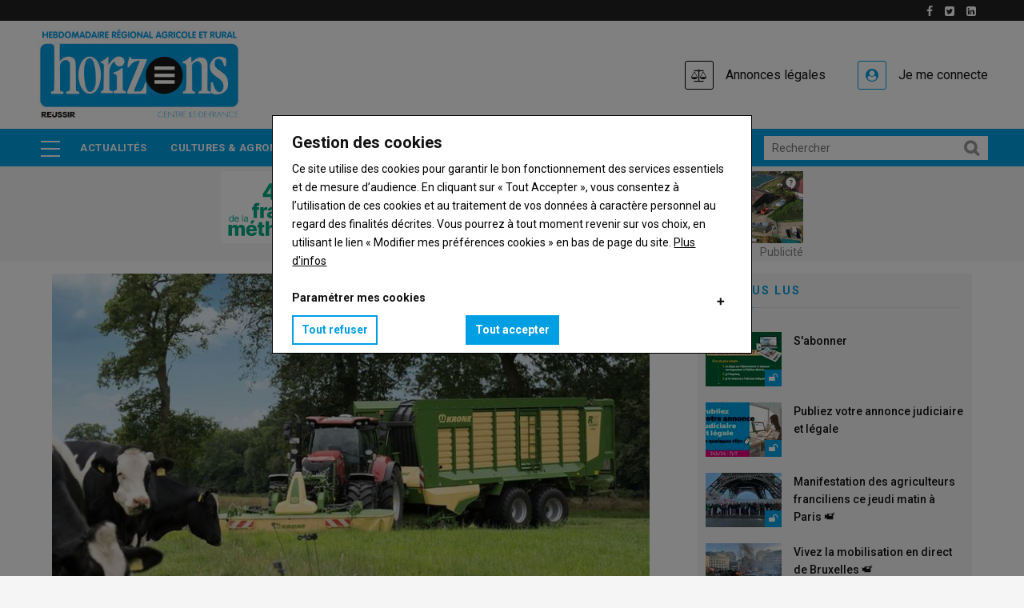

--- FILE ---
content_type: text/html; charset=UTF-8
request_url: https://www.horizons-journal.fr/faucheuse
body_size: 63079
content:
<!DOCTYPE html>
<html lang="fr" dir="ltr" prefix="og: https://ogp.me/ns#">
  <head>
    <title>Faucheuse | horizons |</title>
    <meta charset="utf-8" />
<script>var _mtm = window._mtm = window._mtm || [];_mtm.push({"mtm.startTime": (new Date().getTime()), "event": "mtm.Start"});var d = document, g = d.createElement("script"), s = d.getElementsByTagName("script")[0];g.type = "text/javascript";g.async = true;g.src="https://matomo.reussir.fr/js/container_mv4jIBgW.js";s.parentNode.insertBefore(g, s);</script>
<link rel="canonical" href="https://www.horizons-journal.fr/faucheuse" />
<meta name="robots" content="index, follow, max-snippet:-1, max-video-preview:-1, max-image-preview:large" />
<meta name="Generator" content="Drupal 10 (https://www.drupal.org)" />
<meta name="MobileOptimized" content="width" />
<meta name="HandheldFriendly" content="true" />
<meta name="viewport" content="width=device-width, initial-scale=1.0" />
<script type="application/ld+json">{"@context":"https://schema.org","@type":"WebSite","name":"Horizons","url":"https://www.horizons-journal.fr","sameAs":["https://www.facebook.com/horizons.reseau/","https://twitter.com/horizons_agri","https://www.linkedin.com/company/horizons-journal-agricole"],"potentialAction":{"@type":"SearchAction","target":"https://www.horizons-journal.fr/search?keywords={search_term}","query-input":"required name=search_term"}}</script>
<script type="application/ld+json">{"@context":"https://schema.org","@type":"Organization","url":"https://www.horizons-journal.fr","logo":"https://www.horizons-journal.fr/themes/custom/reussir_vinor/images/logos/Horizons.jpg"}</script>
<script type="application/ld+json">{"@context":"https://schema.org","@type":"BreadcrumbList","itemListElement":[{"@type":"ListItem","position":0,"name":"Accueil","item":"https://www.horizons-journal.fr/"},{"@type":"ListItem","position":1,"name":"Faucheuse","item":"https://www.horizons-journal.fr/faucheuse"}]}</script>
<script type="application/ld+json">[]</script>
<link rel="icon" href="/themes/custom/reussir_vinor/images/favicons/favicon_horizons.ico" type="image/vnd.microsoft.icon" />
<script>window.a2a_config=window.a2a_config||{};a2a_config.callbacks=[];a2a_config.overlays=[];a2a_config.templates={};window.onload=function(){!function(e){var o=0;function n(t){var s=e("."+t).css("font-size");return parseInt(s,10)}e(".a2a_font_size").on("click",function(){if(0==o){var t=n("post-title");e(".post-title").css("font-size",t+4+"px");var s=n("post-surtitre");e(".post-surtitre").css("font-size",s+4+"px");var i=n("field__item");e(".field__item").css("font-size",i+4+"px"),o++}else if(1==o){t=n("post-title");e(".post-title").css("font-size",t+4+"px");s=n("post-surtitre");e(".post-surtitre").css("font-size",s+4+"px");i=n("field__item");e(".field__item").css("font-size",i+4+"px"),o++}else{t=n("post-title");e(".post-title").css("font-size",t-8+"px");s=n("post-surtitre");e(".post-surtitre").css("font-size",s-8+"px");i=n("field__item");e(".field__item").css("font-size",i-8+"px"),o=0}})}(jQuery)};</script>
<style>.primary-color { color : #009EE2 !important; }.primary-color-hover:hover { color : #009EE2 !important; }.primary-border { border-color : #009EE2 !important; }.primary-border-hover:hover { border-color : #009EE2 !important; }.primary-background { background-color : #009EE2 !important; }.primary-background-hover:hover { background-color : #009EE2 !important; }.secondary-color { color : #85BEDF !important; }.secondary-color-hover:hover { color : #85BEDF !important; }.secondary-border { border-color : #85BEDF !important; }.secondary-border-hover:hover { border-color : #85BEDF !important; }.secondary-background { background-color : #85BEDF !important; }.secondary-background-hover:hover { background-color : #85BEDF !important; }.neutral-color { color : #f5f5f5 !important; }.neutral-color-hover:hover { color : #f5f5f5 !important; }.neutral-border { border-color : #f5f5f5 !important; }.neutral-border-hover:hover { border-color : #f5f5f5 !important; }.neutral-background { background-color : #f5f5f5 !important; }.neutral-background-hover:hover { background-color : #f5f5f5 !important; }.neutral-dark-color { color : #818181 !important; }.neutral-dark-color-hover:hover { color : #818181 !important; }.neutral-dark-border { border-color : #818181 !important; }.neutral-dark-border-hover:hover { border-color : #818181 !important; }.neutral-dark-background { background-color : #818181 !important; }.neutral-dark-background-hover:hover { background-color : #818181 !important; }.newsletter-color { color :  !important; }.newsletter-color-hover:hover { color :  !important; }.newsletter-border { border-color :  !important; }.newsletter-border-hover:hover { border-color :  !important; }.newsletter-background { background-color :  !important; }.newsletter-background-hover:hover { background-color :  !important; }.subscriber-color { color : #fcea5e !important; }.subscriber-color-hover:hover { color : #fcea5e !important; }.subscriber-border { border-color : #fcea5e !important; }.subscriber-border-hover:hover { border-color : #fcea5e !important; }.subscriber-background { background-color : #fcea5e !important; }.subscriber-background-hover:hover { background-color : #fcea5e !important; }.member-color { color : #c5e8e8 !important; }.member-color-hover:hover { color : #c5e8e8 !important; }.member-border { border-color : #c5e8e8 !important; }.member-border-hover:hover { border-color : #c5e8e8 !important; }.member-background { background-color : #c5e8e8 !important; }.member-background-hover:hover { background-color : #c5e8e8 !important; }a:hover, a:focus, .post-surtitre, .node--view-mode-contenu-restreint .post-content .post-surtitre, .node--view-mode-full .post-content .post-surtitre, .node--view-mode-default .post-content .post-surtitre, .node--view-mode-contenu-restreint .post-content .field--name-field-categories .field__item a, .node--view-mode-full .post-content .field--name-field-categories .field__item a, .node--view-mode-default .post-content .field--name-field-categories .field__item a, header.header-v1 .header-bottom .navigation + div .reussir-search-form .button:hover, .topbar .topbar-left .menu--menu-filiere .block-title span::before, .block-views-blockdossier-block-1 .item div .views-field-field-articles ul li a:hover, .block-views-blocksolo-block-1 .item div .views-field-field-articles ul li a:hover, .liste-layout .block-reussir-usine-limited-term-list-block ul li a, blockquote::before, .header-main .menu--account .gva_menu li .agrecot::before, .header-main .menu--account .gva_menu li .agrecot:hover, .header-main .menu--account .gva_menu li .connect::before, .header-main .menu--account .gva_menu li .connect:hover, .accroche, .accroche h2, .outils::before, .outils h3, .avis h3, .question__wrapper::before, .sequence__wrapper::before, .seqFleche__wrapper::before, .lireaussi::before, .seqNum__wrapper::before, .sequence::before, .field--type-file::before, .node--view-mode-contenu-restreint a:hover, .node--view-mode-full a:hover, .node--view-mode-default a:hover, .node--view-mode-contenu-restreint a:focus, .node--view-mode-full a:focus, .node--view-mode-default a:focus, .layout-center--contact-main .block-reussir-contact-block-map-address .encadre__wrapper .col-12__md-4 ul li a, .layout-center--contact-main .contact-section .thumbnail .caption a, .path-search .display-search-results span, .alerte .fa-exclamation-circle {color: #009EE2;}article .field--name-body a {box-shadow: inset 0 -2px 0 #009EE2;-webkit-transition: all .25s;-moz-transition: all .25s;-ms-transition: all .25s;-o-transition: all .25s;transition: all .25s;}article .field--name-body a:hover, ::-moz-selection, ::selection {background: #009EE2;color: white !important;}.block .block-title span, .block .block-title span a, .post-block .post-title a:hover, .post-slider.post-block.v2 .post-inner .post-meta-wrap .post-title a:hover, .nav-tabs.drupal-tabs li.is-active a, .nav-tabs.drupal-tabs li a:hover, .topbar .topbar-left ul.gva_menu li a:hover, .breaking-news .item .post-title a:hover, .gva-offcanvas-inner .close-offcanvas a, .block-views-blockvideo-featured-video a:hover, .footer a:hover, .outils h2, outils h3, .avis h2, avis h3 , .more-link a, .more-link a:hover, .alerte a:hover {color: #009EE2!important;}.more-link a:hover {text-decoration: underline;}.node--view-mode-contenu-restreint .post-content .field--name-field-categories .field__item a:hover, .node--view-mode-full .post-content .field--name-field-categories .field__item a:hover, .node--view-mode-default .post-content .field--name-field-categories .field__item a:hover, .liste-layout .block-reussir-usine-limited-term-list-block ul li a:hover, .liste-layout .block-reussir-usine-limited-term-list-block ul li a.active, .block-reussir-remote-rates-block .cotations-slider .slick-dots li.slick-active button, .block-views-blockle-chiffre-homepage-block-1 .view-content-wrap .item, .field--name-field-chiffre, .block-views-blockdossier-block-1 .content, .block-views-blocksolo-block-1 .content, .button, .button--secondary--mini, .layout-center--contact-main .block-reussir-contact-block-map-address .field--name-title::after, .layout-center--contact-main .block-reussir-contact-block-social-links h2.block-title::after, .path-search .display-search-results::after, .alerte {background-color: #009EE2;}.node--view-mode-contenu-restreint .post-content .field--name-field-categories .field__item a, .node--view-mode-full .post-content .field--name-field-categories .field__item a, .node--view-mode-default .post-content .field--name-field-categories .field__item a{border: 1px solid #009EE2;background-color: #fff;}.views-element-container .payable-article .post-image::after, .views-element-container .payable-article .image::after, .views-element-container .free-article-pad .post-image::after, .views-element-container .free-article-pad .image::after, .views-element-container .paywall-article .post-image::after, .views-element-container .paywall-article .image::after, .block .block-title span::before, #edit-preview, #edit-submit, .button--primary, .portfolio-filter ul.nav-tabs li a.active, .site-source-filter ul.quicktabs-tabs > li.active > a, .list-tags .item-list ul li:hover, .return-top.default:hover, header.header-v1 .breaking-news .title, .block-views-blockdossier-block-1 .item > div .views-field-nothing, block-views-blocksolo-block-1 .item > div .views-field-nothing, .breakingnewsinner:before {background-color: #009EE2!important;}.views-element-container .payable-article.subscriber .post-image::after, .views-element-container .payable-article.subscriber .post-thumbnail::after, .views-element-container .payable-article.subscriber .image::after{background-color: #fcea5e!important;}.views-element-container .payable-article.member .post-image::after, .views-element-container .payable-article.member .post-thumbnail::after, .views-element-container .payable-article.member .image::after{background-color: #c5e8e8!important;}.block-reussir-remote-rates-block .cotations-slider .slick-arrow:hover, .block-reussir-remote-rates-block .cotations-slider .slick-arrow:hover::before, .topbar .topbar-left .menu--menu-filiere .block-title span, .button, .button--secondary--mini, #edit-preview, #edit-submit, .button--primary, .header-main .menu--account .gva_menu li .agrecot::before {border-color: #009EE2;}.gva-offcanvas-inner .close-offcanvas a {border-color: #009EE2!important;}.button:hover, .button--secondary--mini:hover, #edit-preview:hover, #edit-submit:hover, .button--primary:hover {background: #85BEDF!important;}.button:hover, .button--secondary--mini:hover, #edit-preview:hover, #edit-submit:hover, .button--primary:hover {border-color: #85BEDF!important;}.top-advertisement, .block-reussir-smart-ad-server, .block-reussir-newsletter, .block-views-blockarticle-blocks-block-3, .block-views-blockarticle-blocks-block-4, .block-views-blockarticle-blocks-block-12, .block-views-blockarticle-category-blocks-like-too, .block-views-blockarticle-category-blocks-like-too-2, .block-views-blockvideo-block-1, .liste-layout .block-reussir-usine-limited-term-list-block ul li a, blockquote, .accroche, .encadre, .outils, .avis, .question__wrapper, .sequence__wrapper {background-color: #f5f5f5;}.top-advertisement, .block-reussir-smart-ad-server, .block-views-blockarticle-blocks-block-3 .post-created, .block-views-blockarticle-blocks-block-4 .post-created, .block-views-blockarticle-blocks-block-12 .post-created, .block-views-blockarticle-category-blocks-like-too .post-created, .block-views-blockarticle-category-blocks-like-too-2 .post-created, .node--view-mode-contenu-restreint .post-content .post-meta .field--name-field-auteur, .node--view-mode-full .post-content .post-meta .field--name-field-auteur, .node--view-mode-default .post-content .post-meta .field--name-field-auteur, .node--view-mode-contenu-restreint .post-content .post-thumbnail, .node--view-mode-full .post-content .post-thumbnail, .node--view-mode-default .post-content .post-thumbnail, .post-created, .block-views-blockvideo-featured-video, blockquote, p.note {color: #818181;}.block .block-title span::before {box-shadow: 2px 2px 6px #009EE2!important;}.node--view-mode-contenu-restreint .post-content .field--name-field-categories .field__item a:hover, .node--view-mode-full .post-content .field--name-field-categories .field__item a:hover, .node--view-mode-default .post-content .field--name-field-categories .field__item a:hover, .liste-layout .block-reussir-usine-limited-term-list-block ul li a.active, .list-tags .item-list ul li a:hover, .block-views-blockvideo-featured-video, .block-views-blockvideo-featured-video .block-title span, .block-views-blockvideo-featured-video a {color: #f5f5f5!important;}.video-block .image a:before {color: #f5f5f5!important;border: 2px solid #f5f5f5;}.video-block .image a:hover:before {color: #009EE2!important;border: 2px solid #009EE2;}.block-reussir-smart-ad-server .native .post-block .post-content .post-categories a, .block-views-blockvideo-block-1 .post-more a, header.header-v1 .header-bottom .main-menu ul.gva-menu li:hover a, header.header-v1 .header-bottom .main-menu ul.gva_menu li:hover a {color: #009EE2!important;}header.header-v1 .header-bottom .main-menu .menu-burger ul.gva_menu li:hover, .souspapier {background-color : #85BEDF!important;}.field--name-body .accroche h2::before, .field--name-body .accroche h2::after {box-shadow: 2px 2px 6px #009EE2;background: #009EE2;}.block-views-blockvideo-block-video-solo-primary-background, .block-views-blockvideo-block-video-solo-primary-background h2, .block-views-blockvideo-block-video-solo-primary-background a {background: #009EE2!important;color: white !important;}.block-views-blockvideo-block-video-solo-primary-background {padding: 0 10px;}.block-views-blockvideo-block-video-solo-primary-background .block-title span a, .block-views-blockvideo-block-video-solo-primary-background .post-more a {color: white !important;}.block-views-blockvideo-block-video-solo-primary-background .block-title span::before {background: white !important;}.block-views-blockvideo-block-video-solo-primary-background .block-title span::before {box-shadow: 2px 2px 6px white !important;}.block-views-blockvideo-block-video-solo-primary-background .post-more {float: right;font-size: 15px;font-weight: 500;line-height: 24px;color: white;}.block-quotes-sidebar .quote, .block-quotes-multiple-call-sidebar .quote {color: #009EE2!important;}.block-quotes-sidebar .cotations-button, .block-quotes-multiple-call-sidebar .cotations-button, .annonces-legales .cf, .annonces-legales h2.title, .annonces-legales .buttonlink, .annonces-legales .help, .legalplus-numeric-metadatas, .legalplus-group-title {background-color: #009EE2!important;}.annonces-legales h2.title:before {border-color: #009EE2transparent transparent transparent !important;}.block-quotes-sidebar .product a:hover, .block-quotes-multiple-call-sidebar .product a:hover {color: #009EE2;}table > thead {border-bottom-color: #009EE2!important;}.stickybar-footer {background-color: #fcea5e!important;}.stickybar-footer .block-content .field--name-field-titre {color: #000000 !important;}.stickybar-footer .block-content .field--name-field-lien a, .stickybar-footer .block-content .field--name-field-lien a:hover {background-color: unset !important;;color: #000000 !important;;text-decoration: underline #000000 !important;}div.ck-source-editing-area textarea {overflow: auto;}
</style>

    <link rel="stylesheet" media="all" href="/sites/horizons/files/css/css_R1pO9hmEsxR0UCKjKa2czA1F1Pe8IAagGJagP9ZEzWA.css?delta=0&amp;language=fr&amp;theme=reussir_vinor&amp;include=eJxti2sKAyEMhC9kzZEkanYJq8li1OLtW0opS9k_8_iYwZy7oizAb_BbU-mORkiqB9Pb6lkYJRHcwRCxkdtxMlqYLNrgWrwdLD7ThqP0v1nRiOVhfRWW3TUaZtxCqidc8o_fnmxZpwoRjdxkehp81FfNo9ALArRXnw" />
<link rel="stylesheet" media="all" href="/sites/horizons/files/css/css_QKwt018xIM_9D0UKdWMvtL6jDWzJtoCxpApSO7Y5vv4.css?delta=1&amp;language=fr&amp;theme=reussir_vinor&amp;include=eJxti2sKAyEMhC9kzZEkanYJq8li1OLtW0opS9k_8_iYwZy7oizAb_BbU-mORkiqB9Pb6lkYJRHcwRCxkdtxMlqYLNrgWrwdLD7ThqP0v1nRiOVhfRWW3TUaZtxCqidc8o_fnmxZpwoRjdxkehp81FfNo9ALArRXnw" />
<link rel="stylesheet" media="all" href="//fonts.googleapis.com/css?family=Roboto:400,500,700" />

    <script type="application/json" data-drupal-selector="drupal-settings-json">{"path":{"baseUrl":"\/","pathPrefix":"","currentPath":"taxonomy\/term\/4848","currentPathIsAdmin":false,"isFront":false,"currentLanguage":"fr"},"pluralDelimiter":"\u0003","suppressDeprecationErrors":true,"eu_cookie_compliance":{"cookie_policy_version":"1.0.0","popup_enabled":true,"popup_agreed_enabled":false,"popup_hide_agreed":false,"popup_clicking_confirmation":false,"popup_scrolling_confirmation":false,"popup_html_info":"\u003Cdiv aria-labelledby=\u0022popup-text\u0022  class=\u0022eu-cookie-compliance-banner eu-cookie-compliance-banner-info eu-cookie-compliance-banner--categories\u0022\u003E\n  \u003Cdiv class=\u0022popup-content info eu-cookie-compliance-content\u0022\u003E\n        \u003Cdiv id=\u0022popup-text\u0022 class=\u0022eu-cookie-compliance-message\u0022 role=\u0022document\u0022\u003E\n      \u003Ch3\u003EGestion des cookies\u003C\/h3\u003E\u003Cp\u003ECe site utilise des cookies pour garantir le bon fonctionnement des services essentiels et de mesure d\u2019audience. En cliquant sur \u00ab Tout Accepter \u00bb, vous consentez \u00e0 l\u2019utilisation de ces cookies et au traitement de vos donn\u00e9es \u00e0 caract\u00e8re personnel au regard des finalit\u00e9s d\u00e9crites. Vous pourrez \u00e0 tout moment revenir sur vos choix, en utilisant le lien \u00ab Modifier mes pr\u00e9f\u00e9rences cookies \u00bb en bas de page du site.\u0026nbsp;\u003Ca href=\u0022https:\/\/www.reussir.fr\/politique-de-confidentialite\u0022 target=\u0022_blank\u0022 title=\u0022Politique de confidentialit\u00e9\u0022\u003EPlus d\u0027infos\u003C\/a\u003E\u003C\/p\u003E\u003Cp\u003E\u0026nbsp;\u003C\/p\u003E\u003Cdiv\u003E\u003Ch4\u003EParam\u00e9trer mes cookies\u003C\/h4\u003E\u003C\/div\u003E\n          \u003C\/div\u003E\n\n          \u003Cdiv id=\u0022eu-cookie-compliance-categories\u0022 class=\u0022eu-cookie-compliance-categories\u0022\u003E\n                  \u003Cdiv class=\u0022eu-cookie-compliance-category\u0022\u003E\n            \u003Cdiv\u003E\n              \u003Cinput type=\u0022checkbox\u0022 name=\u0022cookie-categories\u0022 class=\u0022eu-cookie-compliance-category-checkbox\u0022 id=\u0022cookie-category-cookies_main\u0022\n                     value=\u0022cookies_main\u0022\n                      checked                       disabled  \u003E\n              \u003Clabel for=\u0022cookie-category-cookies_main\u0022\u003EFonctionnement technique - (obligatoire)\u003C\/label\u003E\n            \u003C\/div\u003E\n                          \u003Cdiv class=\u0022eu-cookie-compliance-category-description\u0022\u003ECes cookies, indispensables \u00e0 la navigation, garantissent le bon fonctionnement, l\u2019optimisation technique, et la mesure d\u2019audience de fa\u00e7on anonyme. Ils vous permettent d\u2019utiliser les principales fonctionnalit\u00e9s et de s\u00e9curiser votre connexion.\r\nCette finalit\u00e9 est requise par notre site pour fonctionner normalement et ne peut pas \u00eatre d\u00e9sactiv\u00e9e.\u003C\/div\u003E\n                      \u003C\/div\u003E\n                  \u003Cdiv class=\u0022eu-cookie-compliance-category\u0022\u003E\n            \u003Cdiv\u003E\n              \u003Cinput type=\u0022checkbox\u0022 name=\u0022cookie-categories\u0022 class=\u0022eu-cookie-compliance-category-checkbox\u0022 id=\u0022cookie-category-cookies_ad\u0022\n                     value=\u0022cookies_ad\u0022\n                      checked                       \u003E\n              \u003Clabel for=\u0022cookie-category-cookies_ad\u0022\u003ECookies publicitaires\u003C\/label\u003E\n            \u003C\/div\u003E\n                          \u003Cdiv class=\u0022eu-cookie-compliance-category-description\u0022\u003ECes cookies sont uniquement destin\u00e9s \u00e0 mesurer la performance des campagnes publicitaires de fa\u00e7on anonyme.\u003C\/div\u003E\n                      \u003C\/div\u003E\n                          \u003Cdiv class=\u0022eu-cookie-compliance-categories-buttons\u0022\u003E\n            \u003Cbutton type=\u0022button\u0022\n                    class=\u0022eu-cookie-compliance-save-preferences-button \u0022\u003ESauvegarder vos pr\u00e9f\u00e9rences\u003C\/button\u003E\n          \u003C\/div\u003E\n              \u003C\/div\u003E\n    \n    \u003Cdiv id=\u0022popup-buttons\u0022 class=\u0022eu-cookie-compliance-buttons eu-cookie-compliance-has-categories\u0022\u003E\n            \u003Cbutton type=\u0022button\u0022 class=\u0022agree-button eu-cookie-compliance-default-button\u0022\u003ETout accepter\u003C\/button\u003E\n              \u003Cbutton type=\u0022button\u0022 class=\u0022eu-cookie-withdraw-button visually-hidden\u0022\u003ERetirer mon consentement\u003C\/button\u003E\n          \u003C\/div\u003E\n  \u003C\/div\u003E\n\u003C\/div\u003E","use_mobile_message":false,"mobile_popup_html_info":"\u003Cdiv aria-labelledby=\u0022popup-text\u0022  class=\u0022eu-cookie-compliance-banner eu-cookie-compliance-banner-info eu-cookie-compliance-banner--categories\u0022\u003E\n  \u003Cdiv class=\u0022popup-content info eu-cookie-compliance-content\u0022\u003E\n        \u003Cdiv id=\u0022popup-text\u0022 class=\u0022eu-cookie-compliance-message\u0022 role=\u0022document\u0022\u003E\n      \n          \u003C\/div\u003E\n\n          \u003Cdiv id=\u0022eu-cookie-compliance-categories\u0022 class=\u0022eu-cookie-compliance-categories\u0022\u003E\n                  \u003Cdiv class=\u0022eu-cookie-compliance-category\u0022\u003E\n            \u003Cdiv\u003E\n              \u003Cinput type=\u0022checkbox\u0022 name=\u0022cookie-categories\u0022 class=\u0022eu-cookie-compliance-category-checkbox\u0022 id=\u0022cookie-category-cookies_main\u0022\n                     value=\u0022cookies_main\u0022\n                      checked                       disabled  \u003E\n              \u003Clabel for=\u0022cookie-category-cookies_main\u0022\u003EFonctionnement technique - (obligatoire)\u003C\/label\u003E\n            \u003C\/div\u003E\n                          \u003Cdiv class=\u0022eu-cookie-compliance-category-description\u0022\u003ECes cookies, indispensables \u00e0 la navigation, garantissent le bon fonctionnement, l\u2019optimisation technique, et la mesure d\u2019audience de fa\u00e7on anonyme. Ils vous permettent d\u2019utiliser les principales fonctionnalit\u00e9s et de s\u00e9curiser votre connexion.\r\nCette finalit\u00e9 est requise par notre site pour fonctionner normalement et ne peut pas \u00eatre d\u00e9sactiv\u00e9e.\u003C\/div\u003E\n                      \u003C\/div\u003E\n                  \u003Cdiv class=\u0022eu-cookie-compliance-category\u0022\u003E\n            \u003Cdiv\u003E\n              \u003Cinput type=\u0022checkbox\u0022 name=\u0022cookie-categories\u0022 class=\u0022eu-cookie-compliance-category-checkbox\u0022 id=\u0022cookie-category-cookies_ad\u0022\n                     value=\u0022cookies_ad\u0022\n                      checked                       \u003E\n              \u003Clabel for=\u0022cookie-category-cookies_ad\u0022\u003ECookies publicitaires\u003C\/label\u003E\n            \u003C\/div\u003E\n                          \u003Cdiv class=\u0022eu-cookie-compliance-category-description\u0022\u003ECes cookies sont uniquement destin\u00e9s \u00e0 mesurer la performance des campagnes publicitaires de fa\u00e7on anonyme.\u003C\/div\u003E\n                      \u003C\/div\u003E\n                          \u003Cdiv class=\u0022eu-cookie-compliance-categories-buttons\u0022\u003E\n            \u003Cbutton type=\u0022button\u0022\n                    class=\u0022eu-cookie-compliance-save-preferences-button \u0022\u003ESauvegarder vos pr\u00e9f\u00e9rences\u003C\/button\u003E\n          \u003C\/div\u003E\n              \u003C\/div\u003E\n    \n    \u003Cdiv id=\u0022popup-buttons\u0022 class=\u0022eu-cookie-compliance-buttons eu-cookie-compliance-has-categories\u0022\u003E\n            \u003Cbutton type=\u0022button\u0022 class=\u0022agree-button eu-cookie-compliance-default-button\u0022\u003ETout accepter\u003C\/button\u003E\n              \u003Cbutton type=\u0022button\u0022 class=\u0022eu-cookie-withdraw-button visually-hidden\u0022\u003ERetirer mon consentement\u003C\/button\u003E\n          \u003C\/div\u003E\n  \u003C\/div\u003E\n\u003C\/div\u003E","mobile_breakpoint":768,"popup_html_agreed":false,"popup_use_bare_css":true,"popup_height":"auto","popup_width":"100%","popup_delay":0,"popup_link":"https:\/\/www.reussir.fr\/politique-de-confidentialite","popup_link_new_window":true,"popup_position":false,"fixed_top_position":true,"popup_language":"fr","store_consent":true,"better_support_for_screen_readers":false,"cookie_name":"","reload_page":false,"domain":"","domain_all_sites":true,"popup_eu_only":false,"popup_eu_only_js":false,"cookie_lifetime":180,"cookie_session":0,"set_cookie_session_zero_on_disagree":0,"disagree_do_not_show_popup":true,"method":"categories","automatic_cookies_removal":true,"allowed_cookies":"cookies_main:SSES*\r\ncookies_main:SES*\r\ncookies_main:page_visited\r\ncookies_main:_ga\r\ncookies_main:_gid\r\ncookies_main:_dc_gtm_UA-*\r\ncookies_main:_gat_UA-*\r\ncookies_main:_poool\r\ncookies_main:smcx_0_last_shown_at\r\ncookies_ad:_gali","withdraw_markup":"\u003Cbutton type=\u0022button\u0022 class=\u0022eu-cookie-withdraw-tab\u0022\u003EGestion des cookies\u003C\/button\u003E\n\u003Cdiv aria-labelledby=\u0022popup-text\u0022 class=\u0022eu-cookie-withdraw-banner\u0022\u003E\n  \u003Cdiv class=\u0022popup-content info eu-cookie-compliance-content\u0022\u003E\n    \u003Cdiv id=\u0022popup-text\u0022 class=\u0022eu-cookie-compliance-message\u0022 role=\u0022document\u0022\u003E\n      \u003Ch3\u003EGestion des cookies\u003C\/h3\u003E\u003Cp\u003ESupprimer mes pr\u00e9f\u00e9rences cookies et me laisser en choisir de nouvelles :\u003C\/p\u003E\n    \u003C\/div\u003E\n    \u003Cdiv id=\u0022popup-buttons\u0022 class=\u0022eu-cookie-compliance-buttons\u0022\u003E\n      \u003Cbutton type=\u0022button\u0022 class=\u0022eu-cookie-withdraw-button \u0022\u003ERetirer mon consentement\u003C\/button\u003E\n    \u003C\/div\u003E\n  \u003C\/div\u003E\n\u003C\/div\u003E","withdraw_enabled":false,"reload_options":0,"reload_routes_list":"","withdraw_button_on_info_popup":false,"cookie_categories":["cookies_main","cookies_ad"],"cookie_categories_details":{"cookies_main":{"uuid":"abdd3b99-0973-452a-bf85-cf6ab79e7fde","langcode":"fr","status":true,"dependencies":[],"id":"cookies_main","label":"Fonctionnement technique - (obligatoire)","description":"Ces cookies, indispensables \u00e0 la navigation, garantissent le bon fonctionnement, l\u2019optimisation technique, et la mesure d\u2019audience de fa\u00e7on anonyme. Ils vous permettent d\u2019utiliser les principales fonctionnalit\u00e9s et de s\u00e9curiser votre connexion.\r\nCette finalit\u00e9 est requise par notre site pour fonctionner normalement et ne peut pas \u00eatre d\u00e9sactiv\u00e9e.","checkbox_default_state":"required","weight":-9},"cookies_ad":{"uuid":"ab95456b-dd8d-49c6-a549-ce4b6cf28b14","langcode":"fr","status":true,"dependencies":[],"id":"cookies_ad","label":"Cookies publicitaires","description":"Ces cookies sont uniquement destin\u00e9s \u00e0 mesurer la performance des campagnes publicitaires de fa\u00e7on anonyme.","checkbox_default_state":"checked","weight":-7}},"enable_save_preferences_button":true,"cookie_value_disagreed":"0","cookie_value_agreed_show_thank_you":"1","cookie_value_agreed":"2","containing_element":"body","settings_tab_enabled":false,"olivero_primary_button_classes":"","olivero_secondary_button_classes":"","close_button_action":"close_banner","open_by_default":true,"modules_allow_popup":true,"hide_the_banner":false,"geoip_match":true,"unverified_scripts":[]},"smartAdServer":{"domain":"\/\/www14.smartadserver.com","networkId":"3053","siteId":"217699","pageId":"913141","formatListIds":"64621,64525,64527,64528,64529,64531,79257"},"ajaxTrustedUrl":{"form_action_p_pvdeGsVG5zNF_XLGPTvYSKCf43t8qZYSwcfZl2uzM":true},"user":{"uid":0,"permissionsHash":"6c093a86bdde651cb32eec094daefba662afa60ac35c4c2ea2fce25646af1a03"}}</script>
<script src="/sites/horizons/files/js/js_vZLJsOle-2eBYWzuFjBER4E38RUWllBftSE_zgxiA3w.js?scope=header&amp;delta=0&amp;language=fr&amp;theme=reussir_vinor&amp;include=eJx1jlEOwjAMQy806JEqQ7sSqU2mJCvq7ZEYqtAEf_Z7_jBScgGPgE-4rirsS0EnWOzEoqFUuaFezEclLovm3Yw03tsWvvLkmZ18xES2VYzwG8-1NahHpGhZe9bw7tMeB9Yqu5I9TvjPr0MSm6Mo2on7k9yzvgAUAGT0"></script>
<script src="//ced.sascdn.com/tag/3053/smart.js" async></script>
<script src="/modules/custom/reussir_smart_ad_server/js/consent-string.js?v=2.x" aysnc></script>
<script src="/sites/horizons/files/js/js_c239JyrbOGUwyF007ErmBGk2CUh27XShDA1rlLb7kvk.js?scope=header&amp;delta=3&amp;language=fr&amp;theme=reussir_vinor&amp;include=eJx1jlEOwjAMQy806JEqQ7sSqU2mJCvq7ZEYqtAEf_Z7_jBScgGPgE-4rirsS0EnWOzEoqFUuaFezEclLovm3Yw03tsWvvLkmZ18xES2VYzwG8-1NahHpGhZe9bw7tMeB9Yqu5I9TvjPr0MSm6Mo2on7k9yzvgAUAGT0"></script>


    

        
          <style class="customize"></style>
    
    
  </head>
    <body class="layout-no-sidebars not-preloader boxed path-taxonomy">
    <a href="#main-content" class="visually-hidden focusable">
      Aller au contenu principal
    </a>
    
      <div class="dialog-off-canvas-main-canvas" data-off-canvas-main-canvas>
    <div class="body-page">
	      <header id="header" class="header-v1">

  <div class="stickybar">
    <div class="container">
        <div class="row">
            <div class="sticky">
                            </div>
        </div>
    </div>
</div>  <div class="topbar">
  <div class="container">
    <div class="row">

      <div class="topbar-left col-sm-8 col-xs-12 hidden-xs">
              </div>

      <div class="topbar-right col-sm-4 col-xs-12">
        <div class="social-list">
                      <a href="https://www.facebook.com/horizons.reseau/" target="_blank"><i class="fa fa-facebook"></i></a>
                                <a href="https://twitter.com/horizons_agri" target="_blank"><i class="fa fa-twitter-square"></i></a>
                                                              <a href="https://www.linkedin.com/company/horizons-journal-agricole" target="_blank"><i class="fa fa-linkedin-square"></i></a>
                                                                    </div>

        <div class="gva-account-region hidden hidden-xs">
          <span class="icon"><i class="fa fa-user"></i></span>
          <div class="search-content">
            <div class="content-inner">
                                                <div class="mess-login text-center">Welcome <span class="text-theme">Anonyme</span></div>
                                          </div>
          </div>
        </div>

      </div>
    </div>
  </div>
</div>

  
  <div class="header-main">
    <div class="container">
      <div class="header-main-inner">
        <div class="row">
          <div class="col-lg-4 col-xs-12">
                            <div>
    <div id="block-reussir-vinor-branding" class="clearfix site-branding block block-system block-system-branding-block no-title">
  
    
        <a href="/" title="Accueil" rel="home" class="site-branding-logo padding-top-20">
        
        <img src="/themes/custom/reussir_vinor/images/logos/Horizons.jpg" alt="Accueil" />
        
    </a>
        <div class="site-branding__text">
              <div class="site-branding__name">
          <a href="/" title="Accueil" rel="home">horizons</a>
        </div>
                    <div class="site-branding__slogan">Journal Horizons, actualité économique et agricole Centre, Île de France</div>
          </div>
  </div>

  </div>

                      </div>

          <div class="col-lg-8 col-xs-12 header-right">
                          <div class="header-right-inner">
                  <div>
    <nav role="navigation" aria-labelledby="block-reussir-vinor-account-menu-menu" id="block-reussir-vinor-account-menu" class="block block-menu navigation menu--account">
          
  
  <h2  class="visually-hidden block-title" id="block-reussir-vinor-account-menu-menu"><span>User account menu</span></h2>
  
  <div class="block-content">
                 
              <ul class="gva_menu">
        
            <li  class="menu-item">
        <a href="https://legales.horizons-journal.fr" class="annonces-legales">Annonces légales</a>
        
      </li>
    
            <li  class="menu-item">
        <a href="/user/login" target="_self" class="connect" title="not-logged-login" data-drupal-link-system-path="user/login">Je me connecte</a>
        
      </li>
        </ul>
  


        </div>  
</nav>

  </div>

              </div>
                      </div>
        </div>
      </div>
    </div>
  </div>

  <div class="header-bottom gv-sticky-menu">
    <div class="main-menu primary-background">
      <div class="container">
        <div class="row">
          <div class="col-xs-12 area-main-menu">
            <div class="area-inner menu-hover">

              <div class="gva-offcanvas-inner">
                <div class="close-offcanvas hidden-lg hidden-md">
                  <a>
                    <i class="fa fa-times"></i>
                  </a>
                </div>
                                    <div>
    <div class="views-element-container navigation block block-views block-views-blockcategories-block-2 no-title" id="block-views-block-categories-block-2">
  
    
      <div class="content block-content">
      <div><div class="gva-navigation twocol js-view-dom-id-ce6089d03c6235931314c1f94d5e78e17b2dac3b977c77c456c653823a01279b">
  
  
  

      <header>
      
    </header>
  
  
  

  <div>
    <ul class="gva-menu gva-menu-main menu">
          <li class="view-list-item"  class="menu-item"><a href="/actualites" hreflang="fr">Actualités</a></li>
          <li class="view-list-item"  class="menu-item"><a href="/cultures-agronomie" hreflang="fr">Cultures &amp; agronomie</a></li>
          <li class="view-list-item"  class="menu-item"><a href="/economie-societe" hreflang="fr">Économie</a></li>
          <li class="view-list-item"  class="menu-item"><a href="/elevage" hreflang="fr">Élevage</a></li>
          <li class="view-list-item"  class="menu-item"><a href="/materiel" hreflang="fr">Matériel</a></li>
          <li class="view-list-item"  class="menu-item"><a href="/politique" hreflang="fr">Politique</a></li>
          <li class="view-list-item"  class="menu-item"><a href="/magazine" hreflang="fr">Magazine</a></li>
      </ul>
</div>

    

  
  

  
  
</div>
</div>

    </div>
  </div>
<div id="block-reussirsearchformblock" class="block block-reussir-search block-reussir-search-block no-title">
  
    
      <div class="content block-content">
      <form class="reussir-search-form" data-drupal-selector="reussir-search-form" action="/faucheuse" method="post" id="reussir-search-form" accept-charset="UTF-8">
  <div class="reussir-search__input-submit js-form-wrapper form-wrapper" data-drupal-selector="edit-search-wrapper" id="edit-search-wrapper"><div class="js-form-item form-item js-form-type-search form-item-search js-form-item-search form-no-label">
        <input placeholder="Rechercher" data-drupal-selector="edit-search" type="search" id="edit-search" name="search" value="" size="60" maxlength="128" class="form-search" />

        </div>
<input class="fa button js-form-submit form-submit" data-drupal-selector="edit-submit" type="submit" id="edit-submit" name="op" value="" />
</div>
<input autocomplete="off" data-drupal-selector="form-syd1eu9nu-utwmnrkf0e72cxn60mf4n-rqyarn7doy8" type="hidden" name="form_build_id" value="form-sYd1EU9NU_utwmnrKf0E72CXN60Mf4N_RqyArN7dOy8" />
<input data-drupal-selector="edit-reussir-search-form" type="hidden" name="form_id" value="reussir_search_form" />

</form>

    </div>
  </div>

  </div>

                                                  <div class="hidden-lg hidden-md">
                      <div>
    <div class="views-element-container block block-views block-views-blockcategories-block-3 no-title" id="block-views-block-categories-block-3">
  
    
      <div class="content block-content">
      <div><div class="gva-navigation js-view-dom-id-da64eac856d3c8f152ecfff3a87d998042b3b1d84e8c53b38ea9bb6157100a8b">
  
  
  

      <header>
      
    </header>
  
  
  

  <div>
    <ul class="gva-menu gva-menu-main">
          <li class="view-list-item"  class="menu-item"><a href="/loir-et-cher" hreflang="fr">Loir-et-Cher</a></li>
          <li class="view-list-item"  class="menu-item"><a href="/eure-et-loir" hreflang="fr">Eure-et-Loir</a></li>
          <li class="view-list-item"  class="menu-item"><a href="/loiret" hreflang="fr">Loiret</a></li>
          <li class="view-list-item"  class="menu-item"><a href="/seine-et-marne" hreflang="fr">Seine-et-Marne</a></li>
          <li class="view-list-item"  class="menu-item"><a href="/ile-de-france-ouest" hreflang="fr">Île-de-France</a></li>
      </ul>
</div>

    

  
  

  
  
</div>
</div>

    </div>
  </div>

  </div>

                  </div>
                                              </div>

              <div id="menu-bar" class="menu-bar mobile hidden-lg hidden-md">
                <span class="one"></span>
                <span class="two"></span>
                <span class="three"></span>
              </div>

                              <div class="menu-another hidden-xs hidden-sm">
                  <div id="menu-bar-another" class="menu-bar">
                    <span class="one"></span>
                    <span class="two"></span>
                    <span class="three"></span>
                  </div>
                  <div class="content-inner">
                      <div>
    <div class="views-element-container block block-views block-views-blockcategories-block-3 no-title" id="block-views-block-categories-block-3">
  
    
      <div class="content block-content">
      <div><div class="gva-navigation js-view-dom-id-da64eac856d3c8f152ecfff3a87d998042b3b1d84e8c53b38ea9bb6157100a8b">
  
  
  

      <header>
      
    </header>
  
  
  

  <div>
    <ul class="gva-menu gva-menu-main">
          <li class="view-list-item"  class="menu-item"><a href="/loir-et-cher" hreflang="fr">Loir-et-Cher</a></li>
          <li class="view-list-item"  class="menu-item"><a href="/eure-et-loir" hreflang="fr">Eure-et-Loir</a></li>
          <li class="view-list-item"  class="menu-item"><a href="/loiret" hreflang="fr">Loiret</a></li>
          <li class="view-list-item"  class="menu-item"><a href="/seine-et-marne" hreflang="fr">Seine-et-Marne</a></li>
          <li class="view-list-item"  class="menu-item"><a href="/ile-de-france-ouest" hreflang="fr">Île-de-France</a></li>
      </ul>
</div>

    

  
  

  
  
</div>
</div>

    </div>
  </div>

  </div>

                  </div>
                </div>
              
              
            </div>
          </div>
        </div>
      </div>
    </div>
  </div>

      <div class="top-advertisement">
      <div class="container clearfix">
        <div class="content-inner">  <div>
    <div id="block-adsmarttagblock-2" class="block block-reussir-smart-ad-server block-ad-smart-tag no-title">
  
    
      <div class="content block-content">
      <div id="sas_64528" data-smart-ad-server></div>
    </div>
  </div>
<div id="block-adsmarttagblock-3" class="pub_megaskyscraper block block-reussir-smart-ad-server block-ad-smart-tag no-title">
  
    
      <div class="content block-content">
      <div id="sas_64531" data-smart-ad-server></div>
    </div>
  </div>
<div id="block-adsmarttagblock" class="block block-reussir-smart-ad-server block-ad-smart-tag no-title">
  
    
      <div class="content block-content">
      <div id="sas_64525" data-smart-ad-server></div><span class="ad-tag-suffix">Publicité</span>
    </div>
  </div>

  </div>
</div>
      </div>
    </div>
  
  
  

</header>

   
 

  <div class="help show">
    <div class="container">
      <div class="control-panel"><i class="fa fa-cogs"></i></div>
      <div class="content-inner">
          <div>
    <div data-drupal-messages-fallback class="hidden"></div>

  </div>

      </div>
    </div>
  </div>

<div class="clearfix"></div>


<div class="clearfix"></div>

	<div role="main" class="main main-page">
		<div id="content" class="content content-full">
			<div class="container">
				
<div class="content-main-inner">
	<div class="row">
		
				 

		<div id="page-main-content" class="main-content col-md-12 col-xs-12">

			<div class="main-content-inner">
				
				
									<div class="content-main">
						  <div>
    <div id="block-reussir-vinor-content" class="block block-system block-system-main-block no-title">
  
    
      <div class="content block-content">
      <div class="liste-layout">
  <div class="content content-full">
    <div class="container">
                                              
      <div class="row row-layout-left-right">

                                  
                  <div class="content-left col-lg-8 col-md-8 col-xs-12">
            <div class="region__content-left col-lg-12 col-md-12 col-xs-12">
              <div class="views-element-container block block-views block-views-blockarticle-category-blocks-block-12 no-title">
  
    
      <div class="content block-content">
      <div><div class="main-and-grid-columns js-view-dom-id-0b89dea03b20219c7c571a0a9ce2020900597df3c62bb289776247f150878c26">
  
  
  

  
  
  

  <div class="item-list">
    <ul>
          <li class="view-list-item" ><div class="views-field views-field-nothing"><div class="field-content"><div class="post-block ">
	<div class="post-image">  <a href="/cinq-criteres-de-choix-dune-faucheuse-frontale-pour-laffouragement-en-vert" hreflang="fr"><img loading="lazy" src="https://medias.reussir.fr/horizons/styles/medium/azblob/2023-11/Gaia_58584.jpg?itok=OiYk7pdC" width="738" height="507" alt="Pour l’affouragement en vert, il est important de prendre en compte certains critères avant de s’équiper d’une faucheuse frontale." />

</a>
 </div>
	<div class="post-content">
		<div class="post-title"> <a href="/cinq-criteres-de-choix-dune-faucheuse-frontale-pour-laffouragement-en-vert" hreflang="fr">Cinq critères de choix d’une faucheuse frontale pour l’affouragement en vert</a> </div>
		<div class="post-meta"><span class="post-created"><time datetime="2023-05-02T13:02:10+02:00">02 mai 2023</time>
</span></div>
		<div class="post-source"></div>
		<div class="post-body">
							Pour un usage en affouragement en vert, la faucheuse frontale ne doit être ni trop large, ni pas assez, tout…
					</div>
	</div>
</div></div></div></li>
      </ul>
</div>

    

  
  

  
  
</div>
</div>

    </div>
  </div>
<div class="block block-reussir-smart-ad-server block-ad-smart-tag no-title">
  
    
      <div class="content block-content">
      <div id="sas_79257" data-smart-ad-server></div>
    </div>
  </div>
<div class="views-element-container block block-views block-views-blockarticle-category-blocks-block-11 no-title">
  
    
      <div class="content block-content">
      <div><div class="posts-grid v2 js-view-dom-id-2a271551b3baf4475cac8019f74e45c3c919e9a1a9cc8d0925b6c20eff233048">
  
  
  

  
  
  

  
            

    <div class="views-view-grid horizontal cols-2 clearfix">
            
              <div class="views-row row clearfix row-1">
        

                  <div class="views-col col-1 col-lg-6 col-md-6 col-sm-6 col-xs-12">
            <div class="views-field views-field-nothing"><div class="field-content"><div class="post-block ">
	<div class="post-image">  <a href="/cinq-criteres-de-choix-dune-faucheuse-frontale-pour-laffouragement-en-vert" hreflang="fr"><img loading="lazy" src="https://medias.reussir.fr/horizons/styles/petite_358_246_/azblob/2023-11/Gaia_58584.jpg?itok=LMMjch54" width="373" height="257" alt="Pour l’affouragement en vert, il est important de prendre en compte certains critères avant de s’équiper d’une faucheuse frontale." />

</a>
 </div>
	<div class="post-content">
		<div class="post-title"> <a href="/cinq-criteres-de-choix-dune-faucheuse-frontale-pour-laffouragement-en-vert" hreflang="fr">Cinq critères de choix d’une faucheuse frontale pour l’affouragement en vert</a> </div>
		<div class="post-meta"><span class="post-created"><time datetime="2023-05-02T13:02:10+02:00">02 mai 2023</time>
</span></div>
	        <div class="post-source"></div>
		<div class="post-body">
							Pour un usage en affouragement en vert, la faucheuse frontale ne doit être ni trop large, ni pas assez, tout…
					</div>
	</div>
</div></div></div>
          </div>
                  <div class="views-col col-2 col-lg-6 col-md-6 col-sm-6 col-xs-12">
            <div class="views-field views-field-nothing"><div class="field-content"><div class="post-block  free-article-pad ">
	<div class="post-image"> </div>
	<div class="post-content">
		<div class="post-title"> <a href="/kongskilde-industries-veut-retrouver-sa-couronne" hreflang="fr">Kongskilde Industries veut retrouver sa couronne</a> </div>
		<div class="post-meta"><span class="post-created"><time datetime="2013-11-28T17:51:18+01:00">28 novembre 2013</time>
</span></div>
	        <div class="post-source"></div>
		<div class="post-body">
							Nouveau dirigeant, croissance externe et nouveaux produits : le groupe coopératif danois est sur tous les…
					</div>
	</div>
</div></div></div>
          </div>
              
              </div>
        
      </div>
    

  
  

  
  
</div>
</div>

    </div>
  </div>

            </div>
          </div>
        
                                  
                  <div class="content-right col-lg-4 col-md-4 col-xs-12 sidebar">
            <div class="region__content-right col-lg-12 col-md-12 col-xs-12 theiaStickySidebar">
              <div class="views-element-container block block-views block-views-blockarticle-blocks-block-3">
  
      <h2 class="block-title" ><span>Les plus lus</span></h2>
    
      <div class="content block-content">
      <div><div class="posts-list js-view-dom-id-49da3d731b3740e0b9e6cf8c81bcaf574a40e3fb1d361d1e24ca719d653ee8bb">
  
  
  

  
  
  

  <div class="item-list">
    <ul>
          <li class="view-list-item" ><div class="views-field views-field-nothing"><div class="field-content"><div class="post-block small  free-article-pad ">
      <div class="post-image">
              <a href="/abonnements-2025?utm_source=page&utm_medium=mostread&utm_campaign=portail-reussir" hreflang="fr"><img loading="lazy" src="https://medias.reussir.fr/horizons/styles/micro_95_68_/azblob/2025-12/visuel%20aboWeb.jpg?itok=kdxrZ_FO" width="95" height="68" alt="" />

</a>

      </div>
      <div class="post-content">
             <div class="post-title"> <a href="/abonnements-2025?utm_source=page&utm_medium=mostread&utm_campaign=portail-reussir" hreflang="fr">S&#039;abonner</a> </div>              
	        <div class="post-source"></div>
             <div class="post-body"></div>
       </div>
</div></div></div></li>
          <li class="view-list-item" ><div class="views-field views-field-nothing"><div class="field-content"><div class="post-block small  free-article-pad ">
      <div class="post-image">
              <a href="/publiez-votre-annonce-judiciaire-et-legale?utm_source=page&utm_medium=mostread&utm_campaign=portail-reussir" hreflang="fr"><img loading="lazy" src="https://medias.reussir.fr/horizons/styles/micro_95_68_/azblob/2025-04/Photo_SiteWeb.jpg?itok=b1NnAaxH" width="95" height="68" alt="" />

</a>

      </div>
      <div class="post-content">
             <div class="post-title"> <a href="/publiez-votre-annonce-judiciaire-et-legale?utm_source=page&utm_medium=mostread&utm_campaign=portail-reussir" hreflang="fr">Publiez votre annonce judiciaire et légale</a> </div>              
	        <div class="post-source"></div>
             <div class="post-body"></div>
       </div>
</div></div></div></li>
          <li class="view-list-item" ><div class="views-field views-field-nothing"><div class="field-content"><div class="post-block small  free-article-pad ">
      <div class="post-image">
              <a href="/manifestation-des-agriculteurs-franciliens-ce-matin-paris?utm_source=page&utm_medium=mostread&utm_campaign=portail-reussir" hreflang="fr"><img loading="lazy" src="https://medias.reussir.fr/horizons/styles/micro_95_68_/azblob/2026-01/Action%201%20-%20Grande.jpeg?itok=KKXMxLGz" width="95" height="68" alt="" />

</a>

      </div>
      <div class="post-content">
             <div class="post-title"> <a href="/manifestation-des-agriculteurs-franciliens-ce-matin-paris?utm_source=page&utm_medium=mostread&utm_campaign=portail-reussir" hreflang="fr">Manifestation des agriculteurs franciliens ce jeudi matin à Paris 📹</a> </div>              
	        <div class="post-source"></div>
             <div class="post-body"></div>
       </div>
</div></div></div></li>
          <li class="view-list-item" ><div class="views-field views-field-nothing"><div class="field-content"><div class="post-block small  free-article-pad ">
      <div class="post-image">
              <a href="/la-mobilisation-en-direct-de-bruxelles?utm_source=page&utm_medium=mostread&utm_campaign=portail-reussir" hreflang="fr"><img loading="lazy" src="https://medias.reussir.fr/horizons/styles/micro_95_68_/azblob/2025-12/00bb2ed5-1b7f-414a-ae9f-cb632edef2ad.JPG?itok=1cye4NSm" width="95" height="68" alt="" />

</a>

      </div>
      <div class="post-content">
             <div class="post-title"> <a href="/la-mobilisation-en-direct-de-bruxelles?utm_source=page&utm_medium=mostread&utm_campaign=portail-reussir" hreflang="fr">Vivez la mobilisation en direct de Bruxelles 📹</a> </div>              
	        <div class="post-source"></div>
             <div class="post-body"></div>
       </div>
</div></div></div></li>
          <li class="view-list-item" ><div class="views-field views-field-nothing"><div class="field-content"><div class="post-block small  free-article-pad ">
      <div class="post-image">
              <a href="/manifestation-tracteurs-Paris?utm_source=page&utm_medium=mostread&utm_campaign=portail-reussir" hreflang="fr"><img loading="lazy" src="https://medias.reussir.fr/horizons/styles/micro_95_68_/azblob/video_thumbnails/GuVBgv9Sg6ER3Fd3gJkWxoDk7i11RTLIoX5tOk1nK9I.jpg?itok=_VRr9HoL" width="95" height="68" alt="" />

</a>

      </div>
      <div class="post-content">
             <div class="post-title"> <a href="/manifestation-tracteurs-Paris?utm_source=page&utm_medium=mostread&utm_campaign=portail-reussir" hreflang="fr">[VIDÉO] Plus de 400 tracteurs sont entrés dans Paris</a> </div>              
	        <div class="post-source"></div>
             <div class="post-body"></div>
       </div>
</div></div></div></li>
          <li class="view-list-item" ><div class="views-field views-field-nothing"><div class="field-content"><div class="post-block small  free-article-pad ">
      <div class="post-image">
              <a href="/brandt-une-reprise-letude-sous-haute-prudence?utm_source=page&utm_medium=mostread&utm_campaign=portail-reussir" hreflang="fr"><img loading="lazy" src="https://medias.reussir.fr/horizons/styles/micro_95_68_/azblob/2026-01/Gaia_92854.jpg?itok=_5LxO5it" width="95" height="68" alt="Le site de Brandt à Saint-Jean-de-la-Ruelle fait l’objet d’un projet de reprise partielle, actuellement à l’étude, qui pourrait permettre le maintien d’une activité industrielle et de plusieurs emplois." />

</a>

      </div>
      <div class="post-content">
             <div class="post-title"> <a href="/brandt-une-reprise-letude-sous-haute-prudence?utm_source=page&utm_medium=mostread&utm_campaign=portail-reussir" hreflang="fr">Brandt : une reprise à l’étude sous haute prudence</a> </div>              
	        <div class="post-source"></div>
             <div class="post-body"></div>
       </div>
</div></div></div></li>
      </ul>
</div>

    

  
  

  
  
</div>
</div>

    </div>
  </div>
<div class="block block-reussir-smart-ad-server block-ad-smart-tag no-title">
  
    
      <div class="content block-content">
      <div id="sas_64529" data-smart-ad-server></div>
    </div>
  </div>
<div class="block block-reussir-smart-ad-server block-ad-smart-tag no-title">
  
    
      <div class="content block-content">
      <div id="sas_64527" data-smart-ad-server></div><span class="ad-tag-suffix">Publicité</span>
    </div>
  </div>
<div class="views-element-container block block-views block-views-blockle-chiffre-homepage-block-1 no-title">
  
    
      <div class="content block-content">
      <div><div class="js-view-dom-id-fe51a31e580174889d587143874dbd0cc81e0de71d0f978c2a31b602715a3022">
  
  
  

  
  
  

  <div class="view-content-wrap " data-items="">
             <div class="item">
       <div class="views-field views-field-nothing"><div class="field-content">Le chiffre</div></div><div class="views-field views-field-field-chiffre"><div class="field-content"><p>7 088 t</p></div></div><div class="views-field views-field-title"><span class="field-content">7 088 tonnes de dons</span></div><div class="views-field views-field-view-node"><span class="field-content"><a href="/chiffre/le-chiffre" hreflang="fr">en savoir plus</a></span></div>
     </div>
   </div>
    

  
  

  
  
</div>
</div>

    </div>
  </div>

            </div>
          </div>
            </div>

        <div class="container">
      <div class="row">
        <div class="col-lg-12 col-md-12 col-sd-12 col-xs-12">
            <div class="region__bottom block-region-bottom">
              <div class="block block-reussir-smart-ad-server block-ad-smart-tag no-title">
  
    
      <div class="content block-content">
      <div id="sas_64621" data-smart-ad-server></div><span class="ad-tag-suffix">Publicité</span>
    </div>
  </div>

            </div>
        </div>
      </div>
    </div>
      </div>
</div>
</div>

    </div>
  </div>

  </div>

					</div>
				
							</div>

		</div>

		<!-- Sidebar Left -->
				<!-- End Sidebar Left -->

		<!-- Sidebar Right -->
				<!-- End Sidebar Right -->
		
	</div>
</div>
			</div>
		</div>
	</div>

	

	
	<footer id="footer" class="footer">

  
   <div class="footer-center">
      <div class="container">
         <div class="row">
            
                                            
                                            
              
                                            
              
                                              
                              <div class="footer-3col col-lg-4 col-md-4 col-md-1 col-xs-12 column">
                    <div>
    <div id="block-introfooter" class="block block-fixed-block-content block-fixed-block-contentintro-footer no-title">
  
    
      <div class="content block-content">
      
            <div class="field field--name-body field--type-text-with-summary field--label-hidden field__item"><div class="intro-text">
<h2 class="text-white">Horizons</h2>

<p><a href="http://Horizons-journal.fr">Horizons-journal.fr</a> est le site internet du journal Horizons Centre Ile de France, hebdomadaire économique, agricole et rural créé en 1990 par la fusion de précédents journaux agricoles dans les départements d’<a href="/eure-et-loir">Eure-et-Loir</a> , de&nbsp;<a href="/loir-et-cher">Loir-et-Cher</a>, de&nbsp;<a href="/seine-et-marne"> Seine-et-Marne</a>, et des Yvelines, d'<a href="/ile-de-france-ouest">Ile-de-France ouest</a>&nbsp;et depuis 2018 du Loiret agricole et rural</p>
</div>
</div>
      
    </div>
  </div>

  </div>

                  <div class="footer-social">
                                          <a href="https://www.facebook.com/horizons.reseau/" target="_blank"><i class="fa fa-facebook-square"></i></a>
                                                              <a href="https://twitter.com/horizons_agri" target="_blank"><i class="fa fa-twitter-square"></i></a>
                                                                                  <a href="/rss.xml"><i class="fa fa-rss-square"></i></a>
                                                                                                      <a href="https://www.linkedin.com/company/horizons-journal-agricole" target="_blank"><i class="fa fa-linkedin-square"></i></a>
                                                                                                                                          </div>
                </div>
              
                              <div class="footer-3col col-lg-4 col-md-4 col-md-1 col-xs-12 column">
                    <div>
    <div class="views-element-container block block-views block-views-blockcategories-block-2" id="block-views-block-categories-block-2-2">
  
      <h2 class="block-title" ><span>Rubriques</span></h2>
    
      <div class="content block-content">
      <div><div class="gva-navigation twocol js-view-dom-id-ad41769e36a8986d52a48603029090815d046e96a3fdf9a03e51c33eae91dd96">
  
  
  

      <header>
      
    </header>
  
  
  

  <div>
    <ul class="gva-menu gva-menu-main menu">
          <li class="view-list-item"  class="menu-item"><a href="/actualites" hreflang="fr">Actualités</a></li>
          <li class="view-list-item"  class="menu-item"><a href="/cultures-agronomie" hreflang="fr">Cultures &amp; agronomie</a></li>
          <li class="view-list-item"  class="menu-item"><a href="/economie-societe" hreflang="fr">Économie</a></li>
          <li class="view-list-item"  class="menu-item"><a href="/elevage" hreflang="fr">Élevage</a></li>
          <li class="view-list-item"  class="menu-item"><a href="/materiel" hreflang="fr">Matériel</a></li>
          <li class="view-list-item"  class="menu-item"><a href="/politique" hreflang="fr">Politique</a></li>
          <li class="view-list-item"  class="menu-item"><a href="/magazine" hreflang="fr">Magazine</a></li>
      </ul>
</div>

    

  
  

  
  
</div>
</div>

    </div>
  </div>

  </div>

                </div>
              
              
                              <div class="footer-3col col-lg-4 col-md-4 col-md-1 col-xs-12 column">
                    <div>
    <div id="block-contactinfo" class="block block-fixed-block-content block-fixed-block-contentcontact-info">
  
      <h2 class="block-title" ><span>Informations de contact</span></h2>
    
      <div class="content block-content">
      
            <div class="field field--name-body field--type-text-with-summary field--label-hidden field__item"><div class="contact-info">
	<ul class="contact-info">
		<li>Journal Horizons Centre - Île de France &amp; Loiret agricole et rural</li>
		<li><a href="mailto:horizons@horizons.fr"><i class="fa fa-envelope-o"></i>horizons@horizons.fr</a></li>
		<li><span><i class="fa fa-home"></i> 10 rue Dieudonné Costes - 28000 Chartres </span></li>
		<li><span><i class="fa fa-mobile-phone"></i> +33 (0)2 37 88 11 20</span></li>
	</ul>
</div></div>
      
    </div>
  </div>

  </div>

                </div>
                       </div>
      </div>
   </div>

  
      <div class="copyright">
      <div class="container">
        <div class="copyright-inner">
              <div>
    <div id="block-copyrightblock" class="block block-reussir-block block-reussir-block-copyright no-title">
  
    
      <div class="content block-content">
      <p>© Réussir 2026 - Tous droits réservés</p>

    </div>
  </div>
<nav role="navigation" aria-labelledby="block-footercopyright-menu" id="block-footercopyright" class="block block-menu navigation menu--footer-copyright">
          
  
  <h2  class="visually-hidden block-title" id="block-footercopyright-menu"><span>Footer Copyright</span></h2>
  
  <div class="block-content">
                 
              <ul class="gva_menu">
        
            <li  class="menu-item">
        <a href="/contacts" data-drupal-link-system-path="node/7">Contacts</a>
        
      </li>
    
            <li  class="menu-item">
        <a href="/plan-du-site" data-drupal-link-system-path="sitemap">Plan du site</a>
        
      </li>
    
            <li  class="menu-item">
        <a href="https://informatiquereussir.atlassian.net/wiki/spaces/CentreAide/pages/241565697/Accueil" target="_blank">Centre d&#039;aide</a>
        
      </li>
    
            <li  class="menu-item">
        <a href="/mentions-legales" data-drupal-link-system-path="node/10149">Mentions légales</a>
        
      </li>
    
            <li  class="menu-item">
        <a href="https://www.reussir.fr/presse-agricole-departementale-et-regionale" target="_blank">Presse agricole départementale</a>
        
      </li>
        </ul>
  


        </div>  
</nav>

  </div>

        </div>
      </div>
   </div>
  <div class="return-top default hidden-xs"><i class="fa fa-angle-up"></i></div>
</footer>



</div>

  </div>

    
    <script src="https://static.addtoany.com/menu/page.js" defer></script>
<script src="/sites/horizons/files/js/js_dFO9X0gZcF6IkoU8JI3gusjd74qPgDjid9tQSEh_utk.js?scope=footer&amp;delta=1&amp;language=fr&amp;theme=reussir_vinor&amp;include=eJx1jlEOwjAMQy806JEqQ7sSqU2mJCvq7ZEYqtAEf_Z7_jBScgGPgE-4rirsS0EnWOzEoqFUuaFezEclLovm3Yw03tsWvvLkmZ18xES2VYzwG8-1NahHpGhZe9bw7tMeB9Yqu5I9TvjPr0MSm6Mo2on7k9yzvgAUAGT0"></script>
<script src="//public.flourish.studio/resources/embed.js"></script>
<script src="/themes/custom/reussir_vinor/js/vendor/slick.min.js?v=10.5.8" aysnc></script>
<script src="/themes/custom/reussir_vinor/assets/js/app.min.js?v=10.5.8" aysnc></script>
<script src="//www.instagram.com/embed.js"></script>
<script src="//platform.twitter.com/widgets.js"></script>

      </body>
</html>


--- FILE ---
content_type: application/javascript; charset=UTF-8
request_url: https://www14.smartadserver.com/h/nshow?siteid=217699&pgid=913141&fmtid=64527&tag=sas_64527&tmstp=8319072361&visit=S&acd=1768504337214&opid=ebe07421-8727-45f6-bafc-e07b75e67b88&opdt=1768504337215&ckid=7145614971810693223&cappid=7145614971810693223&async=1&systgt=%24qc%3D4787745%3B%24ql%3DHigh%3B%24qpc%3D43201%3B%24qpc%3D43*%3B%24qpc%3D432*%3B%24qpc%3D4320*%3B%24qpc%3D43201*%3B%24qt%3D152_2192_12416t%3B%24dma%3D535%3B%24qo%3D6%3B%24b%3D16999%3B%24o%3D12100%3B%24sw%3D1280%3B%24sh%3D600&tgt=%24dt%3D1t%3B%24dma%3D535&pgDomain=https%3A%2F%2Fwww.horizons-journal.fr%2Ffaucheuse&noadcbk=sas.noad&dmodel=unknown&dmake=Apple&reqid=b4287839-4d2d-4c5e-9aec-b73e659437ab&reqdt=1768504337232&oppid=ebe07421-8727-45f6-bafc-e07b75e67b88&insid=7680350
body_size: 2675
content:
/*_hs_*/;var sas = sas || {};
if(sas && sas.events && sas.events.fire && typeof sas.events.fire === "function" )
        sas.events.fire("ad", { tagId: "sas_64527", formatId: 64527 }, "sas_64527");;/*_hs_*/(()=>{"use strict";var t={4888:(t,e)=>{Object.defineProperty(e,"__esModule",{value:!0}),e.LoadManager=void 0;class s{constructor(){this.scripts=new Map,this.callbacks=[]}static getUrls(t){const e=window.sas,s="string"==typeof t?[t]:t,a=e.utils.cdns[location.protocol]||e.utils.cdns["https:"]||"https://ced-ns.sascdn.com";return s.map(t=>a.replace(/\/+$/,"")+"/"+t.replace(/^\/+/,""))}static loadLink(t){const e=document.createElement("link");e.rel="stylesheet",e.href=t,document.head.appendChild(e)}static loadLinkCdn(t){s.getUrls(t).forEach(s.loadLink)}loadScriptCdn(t,e){const a=s.getUrls(t);for(const t of a){let e=this.scripts.get(t);e||(e={url:t,loaded:!1},this.scripts.set(t,e),this.loadScript(e))}(null==e?void 0:e.onLoad)&&(this.callbacks.push({called:!1,dependencies:a,function:e.onLoad}),this.executeCallbacks())}onScriptLoad(t){t.loaded=!0,this.executeCallbacks()}loadScript(t){const e=document.currentScript,s=document.createElement("script");s.onload=()=>this.onScriptLoad(t),s.src=t.url,e?(e.insertAdjacentElement("afterend",s),window.sas.currentScript=e):document.head.appendChild(s)}executeCallbacks(){this.callbacks.forEach(t=>{!t.called&&t.dependencies.every(t=>{var e;return null===(e=this.scripts.get(t))||void 0===e?void 0:e.loaded})&&(t.called=!0,t.function())}),this.callbacks=this.callbacks.filter(t=>!t.called)}}e.LoadManager=s}},e={};function s(a){var c=e[a];if(void 0!==c)return c.exports;var l=e[a]={exports:{}};return t[a](l,l.exports,s),l.exports}(()=>{const t=s(4888);window.sas=window.sas||{};const e=window.sas;e.utils=e.utils||{},e.utils.cdns=e.utils.cdns||{},e.utils._callbacks=e.utils._callbacks||{},e.events=e.events||{};const a=e.utils.loadManager||new t.LoadManager;e.utils.loadManager=a,e.utils.loadScriptCdn=a.loadScriptCdn.bind(a),e.utils.loadLinkCdn=t.LoadManager.loadLinkCdn})()})();

(function(sas) {
	var config = {
		insertionId: Number(7680350),
		pageId: '913141',
		pgDomain: 'https%3a%2f%2fwww.horizons-journal.fr',
		sessionId: new Date().getTime(),
		baseActionUrl: 'https://use2.smartadserver.com/track/action?siteid=217699&fmtid=64527&pid=913141&iid=7680350&sid=8319072361&scriptid=99340&opid=ebe07421-8727-45f6-bafc-e07b75e67b88&opdt=1768504337232&bldv=15182&srcfn=diff&reqid=b4287839-4d2d-4c5e-9aec-b73e659437ab&reqdt=1768504337232&oppid=ebe07421-8727-45f6-bafc-e07b75e67b88&gdpr=0',
		formatId: Number(64527),
		tagId: 'sas_64527',
		oba: Number(0),
		isAsync: window.sas_ajax || true,
		customScript: String(''),
		filePath: (document.location.protocol == 'https:' ? 'https://ced-ns.sascdn.com' : 'http://ced-ns.sascdn.com') + '/diff/templates/',
		creativeFeedback: Boolean(1),
		dsa: String(''),
		creative: {
			id: Number(40738132),
			url: 'https://creatives.sascdn.com/diff/3053/advertiser/377109/NL-Horizons_dcdf81b0-dc02-4f08-a06d-a52d17610ab4.png',
			type: Number(1),
			width: Number(('300' === '100%') ? 0 : '300'),
			height: Number(('250' === '100%') ? 0 : '250'),
			clickUrl: 'https://use2.smartadserver.com/click?imgid=40738132&insid=7680350&pgid=913141&fmtid=64527&ckid=7145614971810693223&uii=824029093181308144&acd=1768504337365&tmstp=8319072361&tgt=%24dt%3d1t%3b%24dma%3d535%3b%24dt%3d1t%3b%24dma%3d535%3b%24hc&systgt=%24qc%3d4787745%3b%24ql%3dUnknown%3b%24qpc%3d43201*%3b%24qpc%3d43*%3b%24qpc%3d432*%3b%24qpc%3d4320*%3b%24qpc%3d43201*%3b%24qpc%3d43201**%3b%24qt%3d152_2192_12416t%3b%24dma%3d535%3b%24qo%3d6%3b%24b%3d16999%3b%24o%3d12100%3b%24sw%3d1280%3b%24sh%3d600&envtype=0&imptype=0&gdpr=0&pgDomain=https%3a%2f%2fwww.horizons-journal.fr%2ffaucheuse&cappid=7145614971810693223&scriptid=99340&opid=ebe07421-8727-45f6-bafc-e07b75e67b88&opdt=1768504337232&bldv=15182&srcfn=diff&reqid=b4287839-4d2d-4c5e-9aec-b73e659437ab&reqdt=1768504337232&oppid=ebe07421-8727-45f6-bafc-e07b75e67b88&eqs=320688c9a1b89affc411ee2cbbbcf7bb8bdeb2f1&go=https%3a%2f%2fforms.gle%2feWJdv2CYvrvbwAWp8',
			clickUrlArray: ["https://use2.smartadserver.com/click?imgid=40738132&insid=7680350&pgid=913141&fmtid=64527&ckid=7145614971810693223&uii=824029093181308144&acd=1768504337365&tmstp=8319072361&tgt=%24dt%3d1t%3b%24dma%3d535%3b%24dt%3d1t%3b%24dma%3d535%3b%24hc&systgt=%24qc%3d4787745%3b%24ql%3dUnknown%3b%24qpc%3d43201*%3b%24qpc%3d43*%3b%24qpc%3d432*%3b%24qpc%3d4320*%3b%24qpc%3d43201*%3b%24qpc%3d43201**%3b%24qt%3d152_2192_12416t%3b%24dma%3d535%3b%24qo%3d6%3b%24b%3d16999%3b%24o%3d12100%3b%24sw%3d1280%3b%24sh%3d600&envtype=0&imptype=0&gdpr=0&pgDomain=https%3a%2f%2fwww.horizons-journal.fr%2ffaucheuse&cappid=7145614971810693223&scriptid=99340&opid=ebe07421-8727-45f6-bafc-e07b75e67b88&opdt=1768504337232&bldv=15182&srcfn=diff&reqid=b4287839-4d2d-4c5e-9aec-b73e659437ab&reqdt=1768504337232&oppid=ebe07421-8727-45f6-bafc-e07b75e67b88&eqs=320688c9a1b89affc411ee2cbbbcf7bb8bdeb2f1&go=https%3a%2f%2fforms.gle%2feWJdv2CYvrvbwAWp8"],
			oryginalClickUrl: 'https://forms.gle/eWJdv2CYvrvbwAWp8',
			clickTarget: !0 ? '_blank' : '',
			agencyCode: String(''),
			creativeCountPixelUrl: 'https://use2.smartadserver.com/h/aip?uii=824029093181308144&tmstp=8319072361&ckid=7145614971810693223&systgt=%24qc%3d4787745%3b%24ql%3dUnknown%3b%24qpc%3d43201*%3b%24qpc%3d43*%3b%24qpc%3d432*%3b%24qpc%3d4320*%3b%24qpc%3d43201*%3b%24qpc%3d43201**%3b%24qt%3d152_2192_12416t%3b%24dma%3d535%3b%24qo%3d6%3b%24b%3d16999%3b%24o%3d12100%3b%24sw%3d1280%3b%24sh%3d600&acd=1768504337365&envtype=0&siteid=217699&tgt=%24dt%3d1t%3b%24dma%3d535%3b%24dt%3d1t%3b%24dma%3d535%3b%24hc&gdpr=0&opid=ebe07421-8727-45f6-bafc-e07b75e67b88&opdt=1768504337232&bldv=15182&srcfn=diff&reqid=b4287839-4d2d-4c5e-9aec-b73e659437ab&reqdt=1768504337232&oppid=ebe07421-8727-45f6-bafc-e07b75e67b88&visit=S&statid=16&imptype=0&intgtype=0&pgDomain=https%3a%2f%2fwww.horizons-journal.fr%2ffaucheuse&cappid=7145614971810693223&capp=0&mcrdbt=0&insid=7680350&imgid=40738132&pgid=913141&fmtid=64527&isLazy=0&scriptid=99340',
			creativeClickCountPixelUrl: 40738132 ? 'https://use2.smartadserver.com/h/cp?imgid=40738132&insid=7680350&pgid=913141&fmtid=64527&ckid=7145614971810693223&uii=824029093181308144&acd=1768504337365&tmstp=8319072361&tgt=%24dt%3d1t%3b%24dma%3d535%3b%24dt%3d1t%3b%24dma%3d535%3b%24hc&systgt=%24qc%3d4787745%3b%24ql%3dUnknown%3b%24qpc%3d43201*%3b%24qpc%3d43*%3b%24qpc%3d432*%3b%24qpc%3d4320*%3b%24qpc%3d43201*%3b%24qpc%3d43201**%3b%24qt%3d152_2192_12416t%3b%24dma%3d535%3b%24qo%3d6%3b%24b%3d16999%3b%24o%3d12100%3b%24sw%3d1280%3b%24sh%3d600&envtype=0&imptype=0&gdpr=0&pgDomain=https%3a%2f%2fwww.horizons-journal.fr%2ffaucheuse&cappid=7145614971810693223&scriptid=99340&opid=ebe07421-8727-45f6-bafc-e07b75e67b88&opdt=1768504337232&bldv=15182&srcfn=diff&reqid=b4287839-4d2d-4c5e-9aec-b73e659437ab&reqdt=1768504337232&oppid=ebe07421-8727-45f6-bafc-e07b75e67b88&eqs=320688c9a1b89affc411ee2cbbbcf7bb8bdeb2f1' : 'https://use2.smartadserver.com/h/micp?imgid=0&insid=7680350&pgid=913141&fmtid=64527&ckid=7145614971810693223&uii=824029093181308144&acd=1768504337365&tmstp=8319072361&tgt=%24dt%3d1t%3b%24dma%3d535%3b%24dt%3d1t%3b%24dma%3d535%3b%24hc&systgt=%24qc%3d4787745%3b%24ql%3dUnknown%3b%24qpc%3d43201*%3b%24qpc%3d43*%3b%24qpc%3d432*%3b%24qpc%3d4320*%3b%24qpc%3d43201*%3b%24qpc%3d43201**%3b%24qt%3d152_2192_12416t%3b%24dma%3d535%3b%24qo%3d6%3b%24b%3d16999%3b%24o%3d12100%3b%24sw%3d1280%3b%24sh%3d600&envtype=0&imptype=0&gdpr=0&pgDomain=https%3a%2f%2fwww.horizons-journal.fr%2ffaucheuse&cappid=7145614971810693223&scriptid=99340&opid=ebe07421-8727-45f6-bafc-e07b75e67b88&opdt=1768504337232&bldv=15182&srcfn=diff&reqid=b4287839-4d2d-4c5e-9aec-b73e659437ab&reqdt=1768504337232&oppid=ebe07421-8727-45f6-bafc-e07b75e67b88&eqs=320688c9a1b89affc411ee2cbbbcf7bb8bdeb2f1',
			safeFrame: Boolean(0)
		},
		statisticTracking: {
			viewcount:'https://use2.smartadserver.com/track/action?siteid=217699&fmtid=64527&pid=913141&iid=7680350&sid=8319072361&scriptid=99340&opid=ebe07421-8727-45f6-bafc-e07b75e67b88&opdt=1768504337232&bldv=15182&srcfn=diff&reqid=b4287839-4d2d-4c5e-9aec-b73e659437ab&reqdt=1768504337232&oppid=ebe07421-8727-45f6-bafc-e07b75e67b88&gdpr=0&key=viewcount&num1=0&num3=&cid=40738132&pgDomain=https%3a%2f%2fwww.horizons-journal.fr%2ffaucheuse&imptype=0&envtype=0'
		}
	};
	sas.utils.cdns['http:'] = 'http://ced-ns.sascdn.com';
	sas.utils.cdns['https:'] = 'https://ced-ns.sascdn.com';
	sas.utils.loadScriptCdn('/diff/templates/ts/dist/banner/sas-banner-1.13.js', {
		async: config.isAsync, onLoad: function() {
			newObj7680350 = new Banner(config);
			newObj7680350.init();
		}
	});
})(window.sas);

--- FILE ---
content_type: application/javascript; charset=UTF-8
request_url: https://www14.smartadserver.com/h/nshow?siteid=217699&pgid=913141&fmtid=64525&tag=sas_64525&tmstp=8319072361&visit=S&acd=1768504337214&opid=f59e9d85-fcab-4271-b33b-1146f457b12a&opdt=1768504337215&ckid=7145614971810693223&cappid=7145614971810693223&async=1&systgt=%24qc%3D4787745%3B%24ql%3DHigh%3B%24qpc%3D43201%3B%24qpc%3D43*%3B%24qpc%3D432*%3B%24qpc%3D4320*%3B%24qpc%3D43201*%3B%24qt%3D152_2192_12416t%3B%24dma%3D535%3B%24qo%3D6%3B%24b%3D16999%3B%24o%3D12100%3B%24sw%3D1280%3B%24sh%3D600&tgt=%24dt%3D1t%3B%24dma%3D535&pgDomain=https%3A%2F%2Fwww.horizons-journal.fr%2Ffaucheuse&noadcbk=sas.noad&dmodel=unknown&dmake=Apple&reqid=b4287839-4d2d-4c5e-9aec-b73e659437ab&reqdt=1768504337232&oppid=f59e9d85-fcab-4271-b33b-1146f457b12a&insid=13077418
body_size: 2860
content:
/*_hs_*/;var sas = sas || {};
if(sas && sas.events && sas.events.fire && typeof sas.events.fire === "function" )
        sas.events.fire("ad", { tagId: "sas_64525", formatId: 64525 }, "sas_64525");;/*_hs_*/(()=>{"use strict";var t={4888:(t,e)=>{Object.defineProperty(e,"__esModule",{value:!0}),e.LoadManager=void 0;class s{constructor(){this.scripts=new Map,this.callbacks=[]}static getUrls(t){const e=window.sas,s="string"==typeof t?[t]:t,a=e.utils.cdns[location.protocol]||e.utils.cdns["https:"]||"https://ced-ns.sascdn.com";return s.map(t=>a.replace(/\/+$/,"")+"/"+t.replace(/^\/+/,""))}static loadLink(t){const e=document.createElement("link");e.rel="stylesheet",e.href=t,document.head.appendChild(e)}static loadLinkCdn(t){s.getUrls(t).forEach(s.loadLink)}loadScriptCdn(t,e){const a=s.getUrls(t);for(const t of a){let e=this.scripts.get(t);e||(e={url:t,loaded:!1},this.scripts.set(t,e),this.loadScript(e))}(null==e?void 0:e.onLoad)&&(this.callbacks.push({called:!1,dependencies:a,function:e.onLoad}),this.executeCallbacks())}onScriptLoad(t){t.loaded=!0,this.executeCallbacks()}loadScript(t){const e=document.currentScript,s=document.createElement("script");s.onload=()=>this.onScriptLoad(t),s.src=t.url,e?(e.insertAdjacentElement("afterend",s),window.sas.currentScript=e):document.head.appendChild(s)}executeCallbacks(){this.callbacks.forEach(t=>{!t.called&&t.dependencies.every(t=>{var e;return null===(e=this.scripts.get(t))||void 0===e?void 0:e.loaded})&&(t.called=!0,t.function())}),this.callbacks=this.callbacks.filter(t=>!t.called)}}e.LoadManager=s}},e={};function s(a){var c=e[a];if(void 0!==c)return c.exports;var l=e[a]={exports:{}};return t[a](l,l.exports,s),l.exports}(()=>{const t=s(4888);window.sas=window.sas||{};const e=window.sas;e.utils=e.utils||{},e.utils.cdns=e.utils.cdns||{},e.utils._callbacks=e.utils._callbacks||{},e.events=e.events||{};const a=e.utils.loadManager||new t.LoadManager;e.utils.loadManager=a,e.utils.loadScriptCdn=a.loadScriptCdn.bind(a),e.utils.loadLinkCdn=t.LoadManager.loadLinkCdn})()})();

(function(sas) {
	var config = {
		insertionId: Number(13077418),
		pageId: '913141',
		pgDomain: 'https%3a%2f%2fwww.horizons-journal.fr',
		sessionId: new Date().getTime(),
		baseActionUrl: 'https://use2.smartadserver.com/track/action?siteid=217699&fmtid=64525&pid=913141&iid=13077418&sid=8319072361&scriptid=99340&opid=f59e9d85-fcab-4271-b33b-1146f457b12a&opdt=1768504337232&bldv=15182&srcfn=diff&reqid=b4287839-4d2d-4c5e-9aec-b73e659437ab&reqdt=1768504337232&oppid=f59e9d85-fcab-4271-b33b-1146f457b12a&gdpr=0',
		formatId: Number(64525),
		tagId: 'sas_64525',
		oba: Number(0),
		isAsync: window.sas_ajax || true,
		customScript: String(''),
		filePath: (document.location.protocol == 'https:' ? 'https://ced-ns.sascdn.com' : 'http://ced-ns.sascdn.com') + '/diff/templates/',
		creativeFeedback: Boolean(1),
		dsa: String(''),
		creative: {
			id: Number(41543651),
			url: 'https://creatives-storage.sascdn.com/network/3053/advertiser/449961/4RFM_Megabanner_728x90.png',
			type: Number(1),
			width: Number(('728' === '100%') ? 0 : '728'),
			height: Number(('90' === '100%') ? 0 : '90'),
			clickUrl: 'https://use2.smartadserver.com/click?imgid=41543651&insid=13077418&pgid=913141&fmtid=64525&ckid=7145614971810693223&uii=1557175739505143468&acd=1768504337366&tmstp=8319072361&tgt=%24dt%3d1t%3b%24dma%3d535%3b%24dt%3d1t%3b%24dma%3d535%3b%24hc&systgt=%24qc%3d4787745%3b%24ql%3dUnknown%3b%24qpc%3d43201*%3b%24qpc%3d43*%3b%24qpc%3d432*%3b%24qpc%3d4320*%3b%24qpc%3d43201*%3b%24qpc%3d43201**%3b%24qt%3d152_2192_12416t%3b%24dma%3d535%3b%24qo%3d6%3b%24b%3d16999%3b%24o%3d12100%3b%24sw%3d1280%3b%24sh%3d600&envtype=0&imptype=0&gdpr=0&pgDomain=https%3a%2f%2fwww.horizons-journal.fr%2ffaucheuse&cappid=7145614971810693223&scriptid=99340&opid=f59e9d85-fcab-4271-b33b-1146f457b12a&opdt=1768504337232&bldv=15182&srcfn=diff&reqid=b4287839-4d2d-4c5e-9aec-b73e659437ab&reqdt=1768504337232&oppid=f59e9d85-fcab-4271-b33b-1146f457b12a&eqs=f1ce6b654337e762b38201318404c787b08d4dbc&go=https%3a%2f%2fwww.arec-idf.fr%2fprometha%2fla-filiere-francilienne%2factualites%2fmethanisation-innovations-agronomiques-du-fumier-equin-aux-cive%2f%3futm_source%3dSarbacane%26utm_medium%3demail%26utm_campaign%3d((Nom%2520de%2520la%2520campagne))',
			clickUrlArray: ["https://use2.smartadserver.com/click?imgid=41543651&insid=13077418&pgid=913141&fmtid=64525&ckid=7145614971810693223&uii=1557175739505143468&acd=1768504337366&tmstp=8319072361&tgt=%24dt%3d1t%3b%24dma%3d535%3b%24dt%3d1t%3b%24dma%3d535%3b%24hc&systgt=%24qc%3d4787745%3b%24ql%3dUnknown%3b%24qpc%3d43201*%3b%24qpc%3d43*%3b%24qpc%3d432*%3b%24qpc%3d4320*%3b%24qpc%3d43201*%3b%24qpc%3d43201**%3b%24qt%3d152_2192_12416t%3b%24dma%3d535%3b%24qo%3d6%3b%24b%3d16999%3b%24o%3d12100%3b%24sw%3d1280%3b%24sh%3d600&envtype=0&imptype=0&gdpr=0&pgDomain=https%3a%2f%2fwww.horizons-journal.fr%2ffaucheuse&cappid=7145614971810693223&scriptid=99340&opid=f59e9d85-fcab-4271-b33b-1146f457b12a&opdt=1768504337232&bldv=15182&srcfn=diff&reqid=b4287839-4d2d-4c5e-9aec-b73e659437ab&reqdt=1768504337232&oppid=f59e9d85-fcab-4271-b33b-1146f457b12a&eqs=f1ce6b654337e762b38201318404c787b08d4dbc&go=https%3a%2f%2fwww.arec-idf.fr%2fprometha%2fla-filiere-francilienne%2factualites%2fmethanisation-innovations-agronomiques-du-fumier-equin-aux-cive%2f%3futm_source%3dSarbacane%26utm_medium%3demail%26utm_campaign%3d((Nom%2520de%2520la%2520campagne))"],
			oryginalClickUrl: 'https://www.arec-idf.fr/prometha/la-filiere-francilienne/actualites/methanisation-innovations-agronomiques-du-fumier-equin-aux-cive/?utm_source=Sarbacane&utm_medium=email&utm_campaign=((Nom%20de%20la%20campagne))',
			clickTarget: !0 ? '_blank' : '',
			agencyCode: String(''),
			creativeCountPixelUrl: 'https://use2.smartadserver.com/h/aip?uii=1557175739505143468&tmstp=8319072361&ckid=7145614971810693223&systgt=%24qc%3d4787745%3b%24ql%3dUnknown%3b%24qpc%3d43201*%3b%24qpc%3d43*%3b%24qpc%3d432*%3b%24qpc%3d4320*%3b%24qpc%3d43201*%3b%24qpc%3d43201**%3b%24qt%3d152_2192_12416t%3b%24dma%3d535%3b%24qo%3d6%3b%24b%3d16999%3b%24o%3d12100%3b%24sw%3d1280%3b%24sh%3d600&acd=1768504337366&envtype=0&siteid=217699&tgt=%24dt%3d1t%3b%24dma%3d535%3b%24dt%3d1t%3b%24dma%3d535%3b%24hc&gdpr=0&opid=f59e9d85-fcab-4271-b33b-1146f457b12a&opdt=1768504337232&bldv=15182&srcfn=diff&reqid=b4287839-4d2d-4c5e-9aec-b73e659437ab&reqdt=1768504337232&oppid=f59e9d85-fcab-4271-b33b-1146f457b12a&visit=S&statid=16&imptype=0&intgtype=0&pgDomain=https%3a%2f%2fwww.horizons-journal.fr%2ffaucheuse&cappid=7145614971810693223&capp=0&mcrdbt=0&insid=13077418&imgid=41543651&pgid=913141&fmtid=64525&isLazy=0&scriptid=99340',
			creativeClickCountPixelUrl: 41543651 ? 'https://use2.smartadserver.com/h/cp?imgid=41543651&insid=13077418&pgid=913141&fmtid=64525&ckid=7145614971810693223&uii=1557175739505143468&acd=1768504337366&tmstp=8319072361&tgt=%24dt%3d1t%3b%24dma%3d535%3b%24dt%3d1t%3b%24dma%3d535%3b%24hc&systgt=%24qc%3d4787745%3b%24ql%3dUnknown%3b%24qpc%3d43201*%3b%24qpc%3d43*%3b%24qpc%3d432*%3b%24qpc%3d4320*%3b%24qpc%3d43201*%3b%24qpc%3d43201**%3b%24qt%3d152_2192_12416t%3b%24dma%3d535%3b%24qo%3d6%3b%24b%3d16999%3b%24o%3d12100%3b%24sw%3d1280%3b%24sh%3d600&envtype=0&imptype=0&gdpr=0&pgDomain=https%3a%2f%2fwww.horizons-journal.fr%2ffaucheuse&cappid=7145614971810693223&scriptid=99340&opid=f59e9d85-fcab-4271-b33b-1146f457b12a&opdt=1768504337232&bldv=15182&srcfn=diff&reqid=b4287839-4d2d-4c5e-9aec-b73e659437ab&reqdt=1768504337232&oppid=f59e9d85-fcab-4271-b33b-1146f457b12a&eqs=f1ce6b654337e762b38201318404c787b08d4dbc' : 'https://use2.smartadserver.com/h/micp?imgid=0&insid=13077418&pgid=913141&fmtid=64525&ckid=7145614971810693223&uii=1557175739505143468&acd=1768504337366&tmstp=8319072361&tgt=%24dt%3d1t%3b%24dma%3d535%3b%24dt%3d1t%3b%24dma%3d535%3b%24hc&systgt=%24qc%3d4787745%3b%24ql%3dUnknown%3b%24qpc%3d43201*%3b%24qpc%3d43*%3b%24qpc%3d432*%3b%24qpc%3d4320*%3b%24qpc%3d43201*%3b%24qpc%3d43201**%3b%24qt%3d152_2192_12416t%3b%24dma%3d535%3b%24qo%3d6%3b%24b%3d16999%3b%24o%3d12100%3b%24sw%3d1280%3b%24sh%3d600&envtype=0&imptype=0&gdpr=0&pgDomain=https%3a%2f%2fwww.horizons-journal.fr%2ffaucheuse&cappid=7145614971810693223&scriptid=99340&opid=f59e9d85-fcab-4271-b33b-1146f457b12a&opdt=1768504337232&bldv=15182&srcfn=diff&reqid=b4287839-4d2d-4c5e-9aec-b73e659437ab&reqdt=1768504337232&oppid=f59e9d85-fcab-4271-b33b-1146f457b12a&eqs=f1ce6b654337e762b38201318404c787b08d4dbc',
			safeFrame: Boolean(0)
		},
		statisticTracking: {
			viewcount:'https://use2.smartadserver.com/track/action?siteid=217699&fmtid=64525&pid=913141&iid=13077418&sid=8319072361&scriptid=99340&opid=f59e9d85-fcab-4271-b33b-1146f457b12a&opdt=1768504337232&bldv=15182&srcfn=diff&reqid=b4287839-4d2d-4c5e-9aec-b73e659437ab&reqdt=1768504337232&oppid=f59e9d85-fcab-4271-b33b-1146f457b12a&gdpr=0&key=viewcount&num1=0&num3=&cid=41543651&pgDomain=https%3a%2f%2fwww.horizons-journal.fr%2ffaucheuse&imptype=0&envtype=0'
		}
	};
	sas.utils.cdns['http:'] = 'http://ced-ns.sascdn.com';
	sas.utils.cdns['https:'] = 'https://ced-ns.sascdn.com';
	sas.utils.loadScriptCdn('/diff/templates/ts/dist/banner/sas-banner-1.13.js', {
		async: config.isAsync, onLoad: function() {
			newObj13077418 = new Banner(config);
			newObj13077418.init();
		}
	});
})(window.sas);

--- FILE ---
content_type: application/javascript; charset=UTF-8
request_url: https://www14.smartadserver.com/h/nshow?siteid=217699&pgid=913141&fmtid=64621&tag=sas_64621&tmstp=8319072361&visit=S&acd=1768504337214&opid=e5031cd7-bced-466c-8d47-3fad83dea31c&opdt=1768504337215&ckid=7145614971810693223&cappid=7145614971810693223&async=1&systgt=%24qc%3D4787745%3B%24ql%3DHigh%3B%24qpc%3D43201%3B%24qpc%3D43*%3B%24qpc%3D432*%3B%24qpc%3D4320*%3B%24qpc%3D43201*%3B%24qt%3D152_2192_12416t%3B%24dma%3D535%3B%24qo%3D6%3B%24b%3D16999%3B%24o%3D12100%3B%24sw%3D1280%3B%24sh%3D600&tgt=%24dt%3D1t%3B%24dma%3D535&pgDomain=https%3A%2F%2Fwww.horizons-journal.fr%2Ffaucheuse&noadcbk=sas.noad&dmodel=unknown&dmake=Apple&reqid=b4287839-4d2d-4c5e-9aec-b73e659437ab&reqdt=1768504337232&oppid=e5031cd7-bced-466c-8d47-3fad83dea31c&insid=9838696
body_size: 2654
content:
/*_hs_*/;var sas = sas || {};
if(sas && sas.events && sas.events.fire && typeof sas.events.fire === "function" )
        sas.events.fire("ad", { tagId: "sas_64621", formatId: 64621 }, "sas_64621");;/*_hs_*/(()=>{"use strict";var t={4888:(t,e)=>{Object.defineProperty(e,"__esModule",{value:!0}),e.LoadManager=void 0;class s{constructor(){this.scripts=new Map,this.callbacks=[]}static getUrls(t){const e=window.sas,s="string"==typeof t?[t]:t,a=e.utils.cdns[location.protocol]||e.utils.cdns["https:"]||"https://ced-ns.sascdn.com";return s.map(t=>a.replace(/\/+$/,"")+"/"+t.replace(/^\/+/,""))}static loadLink(t){const e=document.createElement("link");e.rel="stylesheet",e.href=t,document.head.appendChild(e)}static loadLinkCdn(t){s.getUrls(t).forEach(s.loadLink)}loadScriptCdn(t,e){const a=s.getUrls(t);for(const t of a){let e=this.scripts.get(t);e||(e={url:t,loaded:!1},this.scripts.set(t,e),this.loadScript(e))}(null==e?void 0:e.onLoad)&&(this.callbacks.push({called:!1,dependencies:a,function:e.onLoad}),this.executeCallbacks())}onScriptLoad(t){t.loaded=!0,this.executeCallbacks()}loadScript(t){const e=document.currentScript,s=document.createElement("script");s.onload=()=>this.onScriptLoad(t),s.src=t.url,e?(e.insertAdjacentElement("afterend",s),window.sas.currentScript=e):document.head.appendChild(s)}executeCallbacks(){this.callbacks.forEach(t=>{!t.called&&t.dependencies.every(t=>{var e;return null===(e=this.scripts.get(t))||void 0===e?void 0:e.loaded})&&(t.called=!0,t.function())}),this.callbacks=this.callbacks.filter(t=>!t.called)}}e.LoadManager=s}},e={};function s(a){var c=e[a];if(void 0!==c)return c.exports;var l=e[a]={exports:{}};return t[a](l,l.exports,s),l.exports}(()=>{const t=s(4888);window.sas=window.sas||{};const e=window.sas;e.utils=e.utils||{},e.utils.cdns=e.utils.cdns||{},e.utils._callbacks=e.utils._callbacks||{},e.events=e.events||{};const a=e.utils.loadManager||new t.LoadManager;e.utils.loadManager=a,e.utils.loadScriptCdn=a.loadScriptCdn.bind(a),e.utils.loadLinkCdn=t.LoadManager.loadLinkCdn})()})();

(function(sas) {
	var config = {
		insertionId: Number(9838696),
		pageId: '913141',
		pgDomain: 'https%3a%2f%2fwww.horizons-journal.fr',
		sessionId: new Date().getTime(),
		baseUrl: 'https://www14.smartadserver.com',
		formatId: Number(64621),
		tagId: 'sas_64621',
		oba: Number(0),
		isAsync: window.sas_ajax || true,
		customScript: String(''),
		filePath: (document.location.protocol == 'https:' ? 'https://ced-ns.sascdn.com' : 'http://ced-ns.sascdn.com') + '/diff/templates/',
        creativeFeedback: Boolean(1),
		dsa: String(''),
		creative: {
			id: Number(36452884),
			url: 'https://creatives.sascdn.com/diff/3053/advertiser/377109/2406_BandoSite_2e073003-bc27-4737-b834-cc8a9162d0fc.gif',
			type: Number(1),
			width: Number(('728' === '100%') ? 0 : '728'),
			height: Number(('90' === '100%') ? 0 : '90'),
			clickUrl: 'https://use2.smartadserver.com/click?imgid=36452884&insid=9838696&pgid=913141&fmtid=64621&ckid=7145614971810693223&uii=7961783964349970135&acd=1768504337364&tmstp=8319072361&tgt=%24dt%3d1t%3b%24dma%3d535%3b%24dt%3d1t%3b%24dma%3d535%3b%24hc&systgt=%24qc%3d4787745%3b%24ql%3dUnknown%3b%24qpc%3d43201*%3b%24qpc%3d43*%3b%24qpc%3d432*%3b%24qpc%3d4320*%3b%24qpc%3d43201*%3b%24qpc%3d43201**%3b%24qt%3d152_2192_12416t%3b%24dma%3d535%3b%24qo%3d6%3b%24b%3d16999%3b%24o%3d12100%3b%24sw%3d1280%3b%24sh%3d600&envtype=0&imptype=0&gdpr=0&pgDomain=https%3a%2f%2fwww.horizons-journal.fr%2ffaucheuse&cappid=7145614971810693223&scriptid=98002&opid=e5031cd7-bced-466c-8d47-3fad83dea31c&opdt=1768504337232&bldv=15182&srcfn=diff&reqid=b4287839-4d2d-4c5e-9aec-b73e659437ab&reqdt=1768504337232&oppid=e5031cd7-bced-466c-8d47-3fad83dea31c&eqs=c7eba062261b3e1018c80dfe091b5775b640176d&go=https%3a%2f%2flegales.horizons-journal.fr%2f',
			clickUrlArray: ["https://use2.smartadserver.com/click?imgid=36452884&insid=9838696&pgid=913141&fmtid=64621&ckid=7145614971810693223&uii=7961783964349970135&acd=1768504337364&tmstp=8319072361&tgt=%24dt%3d1t%3b%24dma%3d535%3b%24dt%3d1t%3b%24dma%3d535%3b%24hc&systgt=%24qc%3d4787745%3b%24ql%3dUnknown%3b%24qpc%3d43201*%3b%24qpc%3d43*%3b%24qpc%3d432*%3b%24qpc%3d4320*%3b%24qpc%3d43201*%3b%24qpc%3d43201**%3b%24qt%3d152_2192_12416t%3b%24dma%3d535%3b%24qo%3d6%3b%24b%3d16999%3b%24o%3d12100%3b%24sw%3d1280%3b%24sh%3d600&envtype=0&imptype=0&gdpr=0&pgDomain=https%3a%2f%2fwww.horizons-journal.fr%2ffaucheuse&cappid=7145614971810693223&scriptid=98002&opid=e5031cd7-bced-466c-8d47-3fad83dea31c&opdt=1768504337232&bldv=15182&srcfn=diff&reqid=b4287839-4d2d-4c5e-9aec-b73e659437ab&reqdt=1768504337232&oppid=e5031cd7-bced-466c-8d47-3fad83dea31c&eqs=c7eba062261b3e1018c80dfe091b5775b640176d&go=https%3a%2f%2flegales.horizons-journal.fr%2f"],
			oryginalClickUrl: 'https://legales.horizons-journal.fr/',
			clickTarget: !0 ? '_blank' : '',
			agencyCode: String(''),
			creativeCountPixelUrl: 'https://use2.smartadserver.com/h/aip?uii=7961783964349970135&tmstp=8319072361&ckid=7145614971810693223&systgt=%24qc%3d4787745%3b%24ql%3dUnknown%3b%24qpc%3d43201*%3b%24qpc%3d43*%3b%24qpc%3d432*%3b%24qpc%3d4320*%3b%24qpc%3d43201*%3b%24qpc%3d43201**%3b%24qt%3d152_2192_12416t%3b%24dma%3d535%3b%24qo%3d6%3b%24b%3d16999%3b%24o%3d12100%3b%24sw%3d1280%3b%24sh%3d600&acd=1768504337364&envtype=0&siteid=217699&tgt=%24dt%3d1t%3b%24dma%3d535%3b%24dt%3d1t%3b%24dma%3d535%3b%24hc&gdpr=0&opid=e5031cd7-bced-466c-8d47-3fad83dea31c&opdt=1768504337232&bldv=15182&srcfn=diff&reqid=b4287839-4d2d-4c5e-9aec-b73e659437ab&reqdt=1768504337232&oppid=e5031cd7-bced-466c-8d47-3fad83dea31c&visit=S&statid=16&imptype=0&intgtype=0&pgDomain=https%3a%2f%2fwww.horizons-journal.fr%2ffaucheuse&cappid=7145614971810693223&capp=0&mcrdbt=0&insid=9838696&imgid=36452884&pgid=913141&fmtid=64621&isLazy=0&scriptid=98002',
			creativeClickCountPixelUrl: 36452884 ? 'https://use2.smartadserver.com/h/cp?imgid=36452884&insid=9838696&pgid=913141&fmtid=64621&ckid=7145614971810693223&uii=7961783964349970135&acd=1768504337364&tmstp=8319072361&tgt=%24dt%3d1t%3b%24dma%3d535%3b%24dt%3d1t%3b%24dma%3d535%3b%24hc&systgt=%24qc%3d4787745%3b%24ql%3dUnknown%3b%24qpc%3d43201*%3b%24qpc%3d43*%3b%24qpc%3d432*%3b%24qpc%3d4320*%3b%24qpc%3d43201*%3b%24qpc%3d43201**%3b%24qt%3d152_2192_12416t%3b%24dma%3d535%3b%24qo%3d6%3b%24b%3d16999%3b%24o%3d12100%3b%24sw%3d1280%3b%24sh%3d600&envtype=0&imptype=0&gdpr=0&pgDomain=https%3a%2f%2fwww.horizons-journal.fr%2ffaucheuse&cappid=7145614971810693223&scriptid=98002&opid=e5031cd7-bced-466c-8d47-3fad83dea31c&opdt=1768504337232&bldv=15182&srcfn=diff&reqid=b4287839-4d2d-4c5e-9aec-b73e659437ab&reqdt=1768504337232&oppid=e5031cd7-bced-466c-8d47-3fad83dea31c&eqs=c7eba062261b3e1018c80dfe091b5775b640176d' : 'https://use2.smartadserver.com/h/micp?imgid=0&insid=9838696&pgid=913141&fmtid=64621&ckid=7145614971810693223&uii=7961783964349970135&acd=1768504337364&tmstp=8319072361&tgt=%24dt%3d1t%3b%24dma%3d535%3b%24dt%3d1t%3b%24dma%3d535%3b%24hc&systgt=%24qc%3d4787745%3b%24ql%3dUnknown%3b%24qpc%3d43201*%3b%24qpc%3d43*%3b%24qpc%3d432*%3b%24qpc%3d4320*%3b%24qpc%3d43201*%3b%24qpc%3d43201**%3b%24qt%3d152_2192_12416t%3b%24dma%3d535%3b%24qo%3d6%3b%24b%3d16999%3b%24o%3d12100%3b%24sw%3d1280%3b%24sh%3d600&envtype=0&imptype=0&gdpr=0&pgDomain=https%3a%2f%2fwww.horizons-journal.fr%2ffaucheuse&cappid=7145614971810693223&scriptid=98002&opid=e5031cd7-bced-466c-8d47-3fad83dea31c&opdt=1768504337232&bldv=15182&srcfn=diff&reqid=b4287839-4d2d-4c5e-9aec-b73e659437ab&reqdt=1768504337232&oppid=e5031cd7-bced-466c-8d47-3fad83dea31c&eqs=c7eba062261b3e1018c80dfe091b5775b640176d',
			safeFrame: Boolean(0)
		},
		statisticTracking: {
			rtbbid: '',
			rtbet: '',
			rtblt: '',
			rtbnid: '',
			rtbh: ''
		}
	};
	sas.utils.cdns['http:'] = 'http://ced-ns.sascdn.com';
	sas.utils.cdns['https:'] = 'https://ced-ns.sascdn.com';
	// sas.utils.cdns['http:'] = sas.utils.cdns['https:'] = '//demo.smartadserver.com/shared';
	sas.utils.loadScriptCdn('/diff/templates/ts/dist/banner/sas-banner-1.8.js', {
		async: config.isAsync, onLoad: function() {
			newObj9838696 = new Banner(config);
			newObj9838696.init();
		}
	});
})(window.sas);